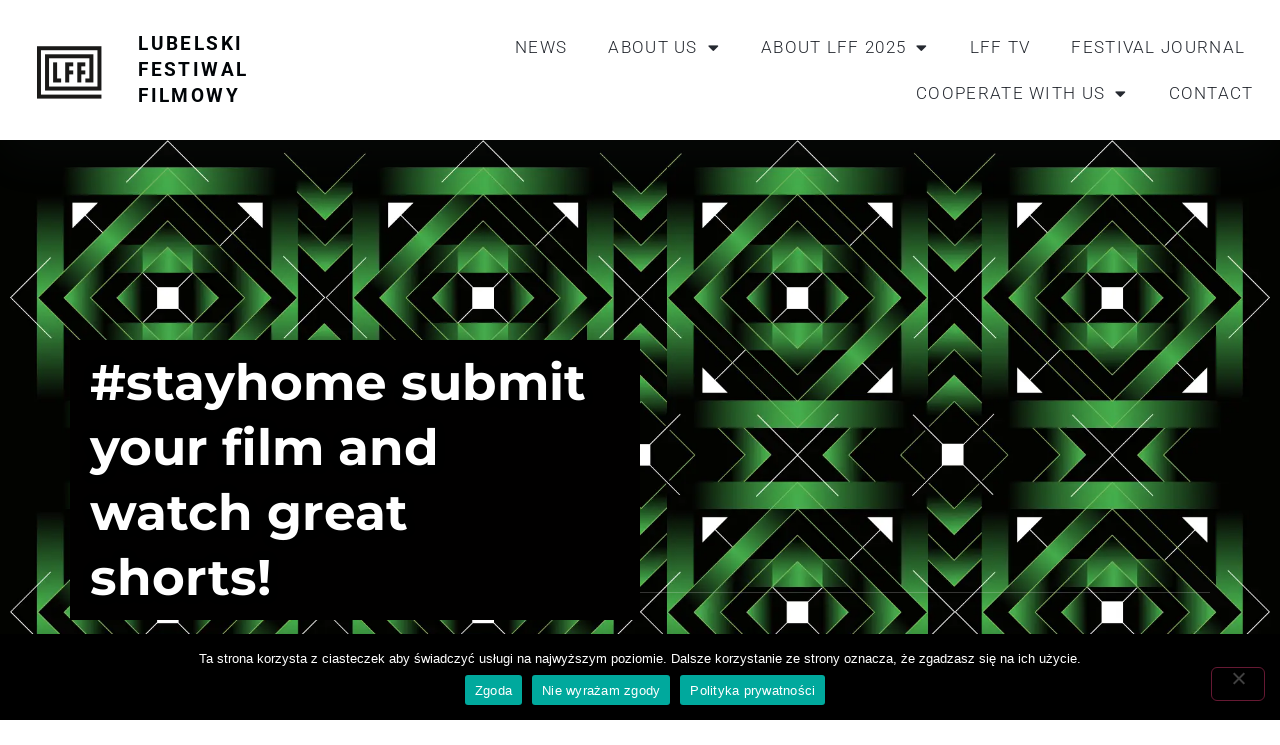

--- FILE ---
content_type: text/html; charset=UTF-8
request_url: https://lff.lublin.pl/2020/04/01/stayhome-submit-your-film-and-watch-great-shorts/
body_size: 22921
content:
<!doctype html>
<html lang="en-GB">
<head>
	<meta charset="UTF-8">
	<meta name="viewport" content="width=device-width, initial-scale=1">
	<link rel="profile" href="https://gmpg.org/xfn/11">
	<meta name='robots' content='index, follow, max-image-preview:large, max-snippet:-1, max-video-preview:-1' />

	<!-- This site is optimized with the Yoast SEO plugin v26.5 - https://yoast.com/wordpress/plugins/seo/ -->
	<title>Lubelski Festiwal Filmowy &#8226; #stayhome submit your film and watch great shorts!</title>
	<link rel="canonical" href="https://lff.lublin.pl/2020/04/01/stayhome-submit-your-film-and-watch-great-shorts/" />
	<meta property="og:locale" content="en_GB" />
	<meta property="og:type" content="article" />
	<meta property="og:title" content="Lubelski Festiwal Filmowy &#8226; #stayhome submit your film and watch great shorts!" />
	<meta property="og:description" content="Dear! The call for entries to the LFF 2020 is unchanged. The free stage ended on March 22 and the paid one will last until May 17. Unfortunately, we can not meet with you at the cinema now during the LFF All Year Round series, but we share with you films that were in our [&hellip;]" />
	<meta property="og:url" content="https://lff.lublin.pl/2020/04/01/stayhome-submit-your-film-and-watch-great-shorts/" />
	<meta property="og:site_name" content="Lubelski Festiwal Filmowy" />
	<meta property="article:publisher" content="https://pl-pl.facebook.com/lublinfilmfestival/" />
	<meta property="article:published_time" content="2020-04-01T11:12:21+00:00" />
	<meta property="article:modified_time" content="2020-11-10T08:52:53+00:00" />
	<meta property="og:image" content="https://lff.lublin.pl/wp-content/uploads/2020/04/5-1.jpg" />
	<meta property="og:image:width" content="2041" />
	<meta property="og:image:height" content="675" />
	<meta property="og:image:type" content="image/jpeg" />
	<meta name="author" content="archiwum" />
	<meta name="twitter:card" content="summary_large_image" />
	<meta name="twitter:label1" content="Written by" />
	<meta name="twitter:data1" content="archiwum" />
	<script type="application/ld+json" class="yoast-schema-graph">{"@context":"https://schema.org","@graph":[{"@type":"Article","@id":"https://lff.lublin.pl/2020/04/01/stayhome-submit-your-film-and-watch-great-shorts/#article","isPartOf":{"@id":"https://lff.lublin.pl/2020/04/01/stayhome-submit-your-film-and-watch-great-shorts/"},"author":{"name":"archiwum","@id":"https://lff.lublin.pl/home/#/schema/person/eb5410c819bc53ad8a0a5474b61608ee"},"headline":"#stayhome submit your film and watch great shorts!","datePublished":"2020-04-01T11:12:21+00:00","dateModified":"2020-11-10T08:52:53+00:00","mainEntityOfPage":{"@id":"https://lff.lublin.pl/2020/04/01/stayhome-submit-your-film-and-watch-great-shorts/"},"wordCount":80,"publisher":{"@id":"https://lff.lublin.pl/home/#organization"},"image":{"@id":"https://lff.lublin.pl/2020/04/01/stayhome-submit-your-film-and-watch-great-shorts/#primaryimage"},"thumbnailUrl":"https://lff.lublin.pl/wp-content/uploads/2020/04/5-1.jpg","articleSection":["Archive","News"],"inLanguage":"en-GB"},{"@type":"WebPage","@id":"https://lff.lublin.pl/2020/04/01/stayhome-submit-your-film-and-watch-great-shorts/","url":"https://lff.lublin.pl/2020/04/01/stayhome-submit-your-film-and-watch-great-shorts/","name":"Lubelski Festiwal Filmowy &#8226; #stayhome submit your film and watch great shorts!","isPartOf":{"@id":"https://lff.lublin.pl/home/#website"},"primaryImageOfPage":{"@id":"https://lff.lublin.pl/2020/04/01/stayhome-submit-your-film-and-watch-great-shorts/#primaryimage"},"image":{"@id":"https://lff.lublin.pl/2020/04/01/stayhome-submit-your-film-and-watch-great-shorts/#primaryimage"},"thumbnailUrl":"https://lff.lublin.pl/wp-content/uploads/2020/04/5-1.jpg","datePublished":"2020-04-01T11:12:21+00:00","dateModified":"2020-11-10T08:52:53+00:00","breadcrumb":{"@id":"https://lff.lublin.pl/2020/04/01/stayhome-submit-your-film-and-watch-great-shorts/#breadcrumb"},"inLanguage":"en-GB","potentialAction":[{"@type":"ReadAction","target":["https://lff.lublin.pl/2020/04/01/stayhome-submit-your-film-and-watch-great-shorts/"]}]},{"@type":"ImageObject","inLanguage":"en-GB","@id":"https://lff.lublin.pl/2020/04/01/stayhome-submit-your-film-and-watch-great-shorts/#primaryimage","url":"https://lff.lublin.pl/wp-content/uploads/2020/04/5-1.jpg","contentUrl":"https://lff.lublin.pl/wp-content/uploads/2020/04/5-1.jpg","width":2041,"height":675},{"@type":"BreadcrumbList","@id":"https://lff.lublin.pl/2020/04/01/stayhome-submit-your-film-and-watch-great-shorts/#breadcrumb","itemListElement":[{"@type":"ListItem","position":1,"name":"Strona główna","item":"https://lff.lublin.pl/home/"},{"@type":"ListItem","position":2,"name":"#stayhome submit your film and watch great shorts!"}]},{"@type":"WebSite","@id":"https://lff.lublin.pl/home/#website","url":"https://lff.lublin.pl/home/","name":"Lubelski Festiwal Filmowy","description":"Lublin Film Festival","publisher":{"@id":"https://lff.lublin.pl/home/#organization"},"potentialAction":[{"@type":"SearchAction","target":{"@type":"EntryPoint","urlTemplate":"https://lff.lublin.pl/home/?s={search_term_string}"},"query-input":{"@type":"PropertyValueSpecification","valueRequired":true,"valueName":"search_term_string"}}],"inLanguage":"en-GB"},{"@type":"Organization","@id":"https://lff.lublin.pl/home/#organization","name":"Lubelski Festiwal Filmowy","url":"https://lff.lublin.pl/home/","logo":{"@type":"ImageObject","inLanguage":"en-GB","@id":"https://lff.lublin.pl/home/#/schema/logo/image/","url":"https://lff.lublin.pl/wp-content/uploads/2020/10/LFF-logo-transparent.png","contentUrl":"https://lff.lublin.pl/wp-content/uploads/2020/10/LFF-logo-transparent.png","width":1000,"height":1000,"caption":"Lubelski Festiwal Filmowy"},"image":{"@id":"https://lff.lublin.pl/home/#/schema/logo/image/"},"sameAs":["https://pl-pl.facebook.com/lublinfilmfestival/","https://instagram.com/lublinfilmfestival/","https://www.youtube.com/channel/UC8nySqDP0-xRl1Og34wAjoA"]},{"@type":"Person","@id":"https://lff.lublin.pl/home/#/schema/person/eb5410c819bc53ad8a0a5474b61608ee","name":"archiwum","image":{"@type":"ImageObject","inLanguage":"en-GB","@id":"https://lff.lublin.pl/home/#/schema/person/image/","url":"https://secure.gravatar.com/avatar/?s=96&d=mm&r=g","contentUrl":"https://secure.gravatar.com/avatar/?s=96&d=mm&r=g","caption":"archiwum"},"url":"https://lff.lublin.pl/en/author/archiwum/"}]}</script>
	<!-- / Yoast SEO plugin. -->


<link rel="alternate" type="application/rss+xml" title="Lubelski Festiwal Filmowy &raquo; Feed" href="https://lff.lublin.pl/en/feed/" />
<link rel="alternate" type="application/rss+xml" title="Lubelski Festiwal Filmowy &raquo; Comments Feed" href="https://lff.lublin.pl/en/comments/feed/" />
<link rel="alternate" title="oEmbed (JSON)" type="application/json+oembed" href="https://lff.lublin.pl/wp-json/oembed/1.0/embed?url=https%3A%2F%2Flff.lublin.pl%2F2020%2F04%2F01%2Fstayhome-submit-your-film-and-watch-great-shorts%2F&#038;lang=en" />
<link rel="alternate" title="oEmbed (XML)" type="text/xml+oembed" href="https://lff.lublin.pl/wp-json/oembed/1.0/embed?url=https%3A%2F%2Flff.lublin.pl%2F2020%2F04%2F01%2Fstayhome-submit-your-film-and-watch-great-shorts%2F&#038;format=xml&#038;lang=en" />
<style id='wp-img-auto-sizes-contain-inline-css'>
img:is([sizes=auto i],[sizes^="auto," i]){contain-intrinsic-size:3000px 1500px}
/*# sourceURL=wp-img-auto-sizes-contain-inline-css */
</style>
<link rel='stylesheet' id='mec-select2-style-css' href='https://lff.lublin.pl/wp-content/plugins/modern-events-calendar-lite/assets/packages/select2/select2.min.css?ver=6.1.0' media='all' />
<link rel='stylesheet' id='mec-font-icons-css' href='https://lff.lublin.pl/wp-content/plugins/modern-events-calendar-lite/assets/css/iconfonts.css?ver=6.9' media='all' />
<link rel='stylesheet' id='mec-frontend-style-css' href='https://lff.lublin.pl/wp-content/plugins/modern-events-calendar-lite/assets/css/frontend.min.css?ver=6.1.0' media='all' />
<link rel='stylesheet' id='mec-tooltip-style-css' href='https://lff.lublin.pl/wp-content/plugins/modern-events-calendar-lite/assets/packages/tooltip/tooltip.css?ver=6.9' media='all' />
<link rel='stylesheet' id='mec-tooltip-shadow-style-css' href='https://lff.lublin.pl/wp-content/plugins/modern-events-calendar-lite/assets/packages/tooltip/tooltipster-sideTip-shadow.min.css?ver=6.9' media='all' />
<link rel='stylesheet' id='featherlight-css' href='https://lff.lublin.pl/wp-content/plugins/modern-events-calendar-lite/assets/packages/featherlight/featherlight.css?ver=6.9' media='all' />
<link rel='stylesheet' id='mec-lity-style-css' href='https://lff.lublin.pl/wp-content/plugins/modern-events-calendar-lite/assets/packages/lity/lity.min.css?ver=6.9' media='all' />
<link rel='stylesheet' id='mec-general-calendar-style-css' href='https://lff.lublin.pl/wp-content/plugins/modern-events-calendar-lite/assets/css/mec-general-calendar.css?ver=6.9' media='all' />
<link rel='stylesheet' id='anwp-pg-styles-css' href='https://lff.lublin.pl/wp-content/plugins/anwp-post-grid-for-elementor/public/css/styles.min.css?ver=1.3.3' media='all' />
<style id='wp-emoji-styles-inline-css'>

	img.wp-smiley, img.emoji {
		display: inline !important;
		border: none !important;
		box-shadow: none !important;
		height: 1em !important;
		width: 1em !important;
		margin: 0 0.07em !important;
		vertical-align: -0.1em !important;
		background: none !important;
		padding: 0 !important;
	}
/*# sourceURL=wp-emoji-styles-inline-css */
</style>
<link rel='stylesheet' id='wp-block-library-css' href='https://lff.lublin.pl/wp-includes/css/dist/block-library/style.min.css?ver=6.9' media='all' />
<style id='global-styles-inline-css'>
:root{--wp--preset--aspect-ratio--square: 1;--wp--preset--aspect-ratio--4-3: 4/3;--wp--preset--aspect-ratio--3-4: 3/4;--wp--preset--aspect-ratio--3-2: 3/2;--wp--preset--aspect-ratio--2-3: 2/3;--wp--preset--aspect-ratio--16-9: 16/9;--wp--preset--aspect-ratio--9-16: 9/16;--wp--preset--color--black: #000000;--wp--preset--color--cyan-bluish-gray: #abb8c3;--wp--preset--color--white: #ffffff;--wp--preset--color--pale-pink: #f78da7;--wp--preset--color--vivid-red: #cf2e2e;--wp--preset--color--luminous-vivid-orange: #ff6900;--wp--preset--color--luminous-vivid-amber: #fcb900;--wp--preset--color--light-green-cyan: #7bdcb5;--wp--preset--color--vivid-green-cyan: #00d084;--wp--preset--color--pale-cyan-blue: #8ed1fc;--wp--preset--color--vivid-cyan-blue: #0693e3;--wp--preset--color--vivid-purple: #9b51e0;--wp--preset--gradient--vivid-cyan-blue-to-vivid-purple: linear-gradient(135deg,rgb(6,147,227) 0%,rgb(155,81,224) 100%);--wp--preset--gradient--light-green-cyan-to-vivid-green-cyan: linear-gradient(135deg,rgb(122,220,180) 0%,rgb(0,208,130) 100%);--wp--preset--gradient--luminous-vivid-amber-to-luminous-vivid-orange: linear-gradient(135deg,rgb(252,185,0) 0%,rgb(255,105,0) 100%);--wp--preset--gradient--luminous-vivid-orange-to-vivid-red: linear-gradient(135deg,rgb(255,105,0) 0%,rgb(207,46,46) 100%);--wp--preset--gradient--very-light-gray-to-cyan-bluish-gray: linear-gradient(135deg,rgb(238,238,238) 0%,rgb(169,184,195) 100%);--wp--preset--gradient--cool-to-warm-spectrum: linear-gradient(135deg,rgb(74,234,220) 0%,rgb(151,120,209) 20%,rgb(207,42,186) 40%,rgb(238,44,130) 60%,rgb(251,105,98) 80%,rgb(254,248,76) 100%);--wp--preset--gradient--blush-light-purple: linear-gradient(135deg,rgb(255,206,236) 0%,rgb(152,150,240) 100%);--wp--preset--gradient--blush-bordeaux: linear-gradient(135deg,rgb(254,205,165) 0%,rgb(254,45,45) 50%,rgb(107,0,62) 100%);--wp--preset--gradient--luminous-dusk: linear-gradient(135deg,rgb(255,203,112) 0%,rgb(199,81,192) 50%,rgb(65,88,208) 100%);--wp--preset--gradient--pale-ocean: linear-gradient(135deg,rgb(255,245,203) 0%,rgb(182,227,212) 50%,rgb(51,167,181) 100%);--wp--preset--gradient--electric-grass: linear-gradient(135deg,rgb(202,248,128) 0%,rgb(113,206,126) 100%);--wp--preset--gradient--midnight: linear-gradient(135deg,rgb(2,3,129) 0%,rgb(40,116,252) 100%);--wp--preset--font-size--small: 13px;--wp--preset--font-size--medium: 20px;--wp--preset--font-size--large: 36px;--wp--preset--font-size--x-large: 42px;--wp--preset--spacing--20: 0.44rem;--wp--preset--spacing--30: 0.67rem;--wp--preset--spacing--40: 1rem;--wp--preset--spacing--50: 1.5rem;--wp--preset--spacing--60: 2.25rem;--wp--preset--spacing--70: 3.38rem;--wp--preset--spacing--80: 5.06rem;--wp--preset--shadow--natural: 6px 6px 9px rgba(0, 0, 0, 0.2);--wp--preset--shadow--deep: 12px 12px 50px rgba(0, 0, 0, 0.4);--wp--preset--shadow--sharp: 6px 6px 0px rgba(0, 0, 0, 0.2);--wp--preset--shadow--outlined: 6px 6px 0px -3px rgb(255, 255, 255), 6px 6px rgb(0, 0, 0);--wp--preset--shadow--crisp: 6px 6px 0px rgb(0, 0, 0);}:root { --wp--style--global--content-size: 800px;--wp--style--global--wide-size: 1200px; }:where(body) { margin: 0; }.wp-site-blocks > .alignleft { float: left; margin-right: 2em; }.wp-site-blocks > .alignright { float: right; margin-left: 2em; }.wp-site-blocks > .aligncenter { justify-content: center; margin-left: auto; margin-right: auto; }:where(.wp-site-blocks) > * { margin-block-start: 24px; margin-block-end: 0; }:where(.wp-site-blocks) > :first-child { margin-block-start: 0; }:where(.wp-site-blocks) > :last-child { margin-block-end: 0; }:root { --wp--style--block-gap: 24px; }:root :where(.is-layout-flow) > :first-child{margin-block-start: 0;}:root :where(.is-layout-flow) > :last-child{margin-block-end: 0;}:root :where(.is-layout-flow) > *{margin-block-start: 24px;margin-block-end: 0;}:root :where(.is-layout-constrained) > :first-child{margin-block-start: 0;}:root :where(.is-layout-constrained) > :last-child{margin-block-end: 0;}:root :where(.is-layout-constrained) > *{margin-block-start: 24px;margin-block-end: 0;}:root :where(.is-layout-flex){gap: 24px;}:root :where(.is-layout-grid){gap: 24px;}.is-layout-flow > .alignleft{float: left;margin-inline-start: 0;margin-inline-end: 2em;}.is-layout-flow > .alignright{float: right;margin-inline-start: 2em;margin-inline-end: 0;}.is-layout-flow > .aligncenter{margin-left: auto !important;margin-right: auto !important;}.is-layout-constrained > .alignleft{float: left;margin-inline-start: 0;margin-inline-end: 2em;}.is-layout-constrained > .alignright{float: right;margin-inline-start: 2em;margin-inline-end: 0;}.is-layout-constrained > .aligncenter{margin-left: auto !important;margin-right: auto !important;}.is-layout-constrained > :where(:not(.alignleft):not(.alignright):not(.alignfull)){max-width: var(--wp--style--global--content-size);margin-left: auto !important;margin-right: auto !important;}.is-layout-constrained > .alignwide{max-width: var(--wp--style--global--wide-size);}body .is-layout-flex{display: flex;}.is-layout-flex{flex-wrap: wrap;align-items: center;}.is-layout-flex > :is(*, div){margin: 0;}body .is-layout-grid{display: grid;}.is-layout-grid > :is(*, div){margin: 0;}body{padding-top: 0px;padding-right: 0px;padding-bottom: 0px;padding-left: 0px;}a:where(:not(.wp-element-button)){text-decoration: underline;}:root :where(.wp-element-button, .wp-block-button__link){background-color: #32373c;border-width: 0;color: #fff;font-family: inherit;font-size: inherit;font-style: inherit;font-weight: inherit;letter-spacing: inherit;line-height: inherit;padding-top: calc(0.667em + 2px);padding-right: calc(1.333em + 2px);padding-bottom: calc(0.667em + 2px);padding-left: calc(1.333em + 2px);text-decoration: none;text-transform: inherit;}.has-black-color{color: var(--wp--preset--color--black) !important;}.has-cyan-bluish-gray-color{color: var(--wp--preset--color--cyan-bluish-gray) !important;}.has-white-color{color: var(--wp--preset--color--white) !important;}.has-pale-pink-color{color: var(--wp--preset--color--pale-pink) !important;}.has-vivid-red-color{color: var(--wp--preset--color--vivid-red) !important;}.has-luminous-vivid-orange-color{color: var(--wp--preset--color--luminous-vivid-orange) !important;}.has-luminous-vivid-amber-color{color: var(--wp--preset--color--luminous-vivid-amber) !important;}.has-light-green-cyan-color{color: var(--wp--preset--color--light-green-cyan) !important;}.has-vivid-green-cyan-color{color: var(--wp--preset--color--vivid-green-cyan) !important;}.has-pale-cyan-blue-color{color: var(--wp--preset--color--pale-cyan-blue) !important;}.has-vivid-cyan-blue-color{color: var(--wp--preset--color--vivid-cyan-blue) !important;}.has-vivid-purple-color{color: var(--wp--preset--color--vivid-purple) !important;}.has-black-background-color{background-color: var(--wp--preset--color--black) !important;}.has-cyan-bluish-gray-background-color{background-color: var(--wp--preset--color--cyan-bluish-gray) !important;}.has-white-background-color{background-color: var(--wp--preset--color--white) !important;}.has-pale-pink-background-color{background-color: var(--wp--preset--color--pale-pink) !important;}.has-vivid-red-background-color{background-color: var(--wp--preset--color--vivid-red) !important;}.has-luminous-vivid-orange-background-color{background-color: var(--wp--preset--color--luminous-vivid-orange) !important;}.has-luminous-vivid-amber-background-color{background-color: var(--wp--preset--color--luminous-vivid-amber) !important;}.has-light-green-cyan-background-color{background-color: var(--wp--preset--color--light-green-cyan) !important;}.has-vivid-green-cyan-background-color{background-color: var(--wp--preset--color--vivid-green-cyan) !important;}.has-pale-cyan-blue-background-color{background-color: var(--wp--preset--color--pale-cyan-blue) !important;}.has-vivid-cyan-blue-background-color{background-color: var(--wp--preset--color--vivid-cyan-blue) !important;}.has-vivid-purple-background-color{background-color: var(--wp--preset--color--vivid-purple) !important;}.has-black-border-color{border-color: var(--wp--preset--color--black) !important;}.has-cyan-bluish-gray-border-color{border-color: var(--wp--preset--color--cyan-bluish-gray) !important;}.has-white-border-color{border-color: var(--wp--preset--color--white) !important;}.has-pale-pink-border-color{border-color: var(--wp--preset--color--pale-pink) !important;}.has-vivid-red-border-color{border-color: var(--wp--preset--color--vivid-red) !important;}.has-luminous-vivid-orange-border-color{border-color: var(--wp--preset--color--luminous-vivid-orange) !important;}.has-luminous-vivid-amber-border-color{border-color: var(--wp--preset--color--luminous-vivid-amber) !important;}.has-light-green-cyan-border-color{border-color: var(--wp--preset--color--light-green-cyan) !important;}.has-vivid-green-cyan-border-color{border-color: var(--wp--preset--color--vivid-green-cyan) !important;}.has-pale-cyan-blue-border-color{border-color: var(--wp--preset--color--pale-cyan-blue) !important;}.has-vivid-cyan-blue-border-color{border-color: var(--wp--preset--color--vivid-cyan-blue) !important;}.has-vivid-purple-border-color{border-color: var(--wp--preset--color--vivid-purple) !important;}.has-vivid-cyan-blue-to-vivid-purple-gradient-background{background: var(--wp--preset--gradient--vivid-cyan-blue-to-vivid-purple) !important;}.has-light-green-cyan-to-vivid-green-cyan-gradient-background{background: var(--wp--preset--gradient--light-green-cyan-to-vivid-green-cyan) !important;}.has-luminous-vivid-amber-to-luminous-vivid-orange-gradient-background{background: var(--wp--preset--gradient--luminous-vivid-amber-to-luminous-vivid-orange) !important;}.has-luminous-vivid-orange-to-vivid-red-gradient-background{background: var(--wp--preset--gradient--luminous-vivid-orange-to-vivid-red) !important;}.has-very-light-gray-to-cyan-bluish-gray-gradient-background{background: var(--wp--preset--gradient--very-light-gray-to-cyan-bluish-gray) !important;}.has-cool-to-warm-spectrum-gradient-background{background: var(--wp--preset--gradient--cool-to-warm-spectrum) !important;}.has-blush-light-purple-gradient-background{background: var(--wp--preset--gradient--blush-light-purple) !important;}.has-blush-bordeaux-gradient-background{background: var(--wp--preset--gradient--blush-bordeaux) !important;}.has-luminous-dusk-gradient-background{background: var(--wp--preset--gradient--luminous-dusk) !important;}.has-pale-ocean-gradient-background{background: var(--wp--preset--gradient--pale-ocean) !important;}.has-electric-grass-gradient-background{background: var(--wp--preset--gradient--electric-grass) !important;}.has-midnight-gradient-background{background: var(--wp--preset--gradient--midnight) !important;}.has-small-font-size{font-size: var(--wp--preset--font-size--small) !important;}.has-medium-font-size{font-size: var(--wp--preset--font-size--medium) !important;}.has-large-font-size{font-size: var(--wp--preset--font-size--large) !important;}.has-x-large-font-size{font-size: var(--wp--preset--font-size--x-large) !important;}
/*# sourceURL=global-styles-inline-css */
</style>

<link rel='stylesheet' id='cookie-notice-front-css' href='https://lff.lublin.pl/wp-content/plugins/cookie-notice/css/front.min.css?ver=2.5.10' media='all' />
<link rel='stylesheet' id='hello-elementor-css' href='https://lff.lublin.pl/wp-content/themes/hello-elementor/assets/css/reset.css?ver=3.4.5' media='all' />
<link rel='stylesheet' id='hello-elementor-theme-style-css' href='https://lff.lublin.pl/wp-content/themes/hello-elementor/assets/css/theme.css?ver=3.4.5' media='all' />
<link rel='stylesheet' id='hello-elementor-header-footer-css' href='https://lff.lublin.pl/wp-content/themes/hello-elementor/assets/css/header-footer.css?ver=3.4.5' media='all' />
<link rel='stylesheet' id='elementor-frontend-css' href='https://lff.lublin.pl/wp-content/plugins/elementor/assets/css/frontend.min.css?ver=3.33.2' media='all' />
<style id='elementor-frontend-inline-css'>
.elementor-366 .elementor-element.elementor-element-4cfdd2:not(.elementor-motion-effects-element-type-background) > .elementor-widget-wrap, .elementor-366 .elementor-element.elementor-element-4cfdd2 > .elementor-widget-wrap > .elementor-motion-effects-container > .elementor-motion-effects-layer{background-image:url("https://lff.lublin.pl/wp-content/uploads/2020/04/5-1.jpg");}
/*# sourceURL=elementor-frontend-inline-css */
</style>
<link rel='stylesheet' id='widget-image-css' href='https://lff.lublin.pl/wp-content/plugins/elementor/assets/css/widget-image.min.css?ver=3.33.2' media='all' />
<link rel='stylesheet' id='widget-heading-css' href='https://lff.lublin.pl/wp-content/plugins/elementor/assets/css/widget-heading.min.css?ver=3.33.2' media='all' />
<link rel='stylesheet' id='widget-nav-menu-css' href='https://lff.lublin.pl/wp-content/plugins/elementor-pro/assets/css/widget-nav-menu.min.css?ver=3.33.2' media='all' />
<link rel='stylesheet' id='widget-divider-css' href='https://lff.lublin.pl/wp-content/plugins/elementor/assets/css/widget-divider.min.css?ver=3.33.2' media='all' />
<link rel='stylesheet' id='swiper-css' href='https://lff.lublin.pl/wp-content/plugins/elementor/assets/lib/swiper/v8/css/swiper.min.css?ver=8.4.5' media='all' />
<link rel='stylesheet' id='e-swiper-css' href='https://lff.lublin.pl/wp-content/plugins/elementor/assets/css/conditionals/e-swiper.min.css?ver=3.33.2' media='all' />
<link rel='stylesheet' id='widget-image-carousel-css' href='https://lff.lublin.pl/wp-content/plugins/elementor/assets/css/widget-image-carousel.min.css?ver=3.33.2' media='all' />
<link rel='stylesheet' id='e-animation-fadeInUp-css' href='https://lff.lublin.pl/wp-content/plugins/elementor/assets/lib/animations/styles/fadeInUp.min.css?ver=3.33.2' media='all' />
<link rel='stylesheet' id='widget-social-icons-css' href='https://lff.lublin.pl/wp-content/plugins/elementor/assets/css/widget-social-icons.min.css?ver=3.33.2' media='all' />
<link rel='stylesheet' id='e-apple-webkit-css' href='https://lff.lublin.pl/wp-content/plugins/elementor/assets/css/conditionals/apple-webkit.min.css?ver=3.33.2' media='all' />
<link rel='stylesheet' id='e-animation-fadeIn-css' href='https://lff.lublin.pl/wp-content/plugins/elementor/assets/lib/animations/styles/fadeIn.min.css?ver=3.33.2' media='all' />
<link rel='stylesheet' id='widget-icon-list-css' href='https://lff.lublin.pl/wp-content/plugins/elementor/assets/css/widget-icon-list.min.css?ver=3.33.2' media='all' />
<link rel='stylesheet' id='widget-spacer-css' href='https://lff.lublin.pl/wp-content/plugins/elementor/assets/css/widget-spacer.min.css?ver=3.33.2' media='all' />
<link rel='stylesheet' id='widget-share-buttons-css' href='https://lff.lublin.pl/wp-content/plugins/elementor-pro/assets/css/widget-share-buttons.min.css?ver=3.33.2' media='all' />
<link rel='stylesheet' id='elementor-icons-shared-0-css' href='https://lff.lublin.pl/wp-content/plugins/elementor/assets/lib/font-awesome/css/fontawesome.min.css?ver=5.15.3' media='all' />
<link rel='stylesheet' id='elementor-icons-fa-solid-css' href='https://lff.lublin.pl/wp-content/plugins/elementor/assets/lib/font-awesome/css/solid.min.css?ver=5.15.3' media='all' />
<link rel='stylesheet' id='elementor-icons-fa-brands-css' href='https://lff.lublin.pl/wp-content/plugins/elementor/assets/lib/font-awesome/css/brands.min.css?ver=5.15.3' media='all' />
<link rel='stylesheet' id='widget-social-css' href='https://lff.lublin.pl/wp-content/plugins/elementor-pro/assets/css/widget-social.min.css?ver=3.33.2' media='all' />
<link rel='stylesheet' id='widget-post-navigation-css' href='https://lff.lublin.pl/wp-content/plugins/elementor-pro/assets/css/widget-post-navigation.min.css?ver=3.33.2' media='all' />
<link rel='stylesheet' id='elementor-icons-css' href='https://lff.lublin.pl/wp-content/plugins/elementor/assets/lib/eicons/css/elementor-icons.min.css?ver=5.44.0' media='all' />
<link rel='stylesheet' id='elementor-post-10-css' href='https://lff.lublin.pl/wp-content/uploads/elementor/css/post-10.css?ver=1764785284' media='all' />
<link rel='stylesheet' id='font-awesome-5-all-css' href='https://lff.lublin.pl/wp-content/plugins/elementor/assets/lib/font-awesome/css/all.min.css?ver=3.33.2' media='all' />
<link rel='stylesheet' id='font-awesome-4-shim-css' href='https://lff.lublin.pl/wp-content/plugins/elementor/assets/lib/font-awesome/css/v4-shims.min.css?ver=3.33.2' media='all' />
<link rel='stylesheet' id='she-header-style-css' href='https://lff.lublin.pl/wp-content/plugins/sticky-header-effects-for-elementor/assets/css/she-header-style.css?ver=2.1.5' media='all' />
<link rel='stylesheet' id='elementor-post-5914-css' href='https://lff.lublin.pl/wp-content/uploads/elementor/css/post-5914.css?ver=1764785516' media='all' />
<link rel='stylesheet' id='elementor-post-361-css' href='https://lff.lublin.pl/wp-content/uploads/elementor/css/post-361.css?ver=1764787157' media='all' />
<link rel='stylesheet' id='elementor-post-366-css' href='https://lff.lublin.pl/wp-content/uploads/elementor/css/post-366.css?ver=1764787157' media='all' />
<link rel='stylesheet' id='__EPYT__style-css' href='https://lff.lublin.pl/wp-content/plugins/youtube-embed-plus/styles/ytprefs.min.css?ver=14.2.3.2' media='all' />
<style id='__EPYT__style-inline-css'>

                .epyt-gallery-thumb {
                        width: 33.333%;
                }
                
/*# sourceURL=__EPYT__style-inline-css */
</style>
<link rel='stylesheet' id='bdt-uikit-css' href='https://lff.lublin.pl/wp-content/plugins/bdthemes-element-pack-lite/assets/css/bdt-uikit.css?ver=3.21.7' media='all' />
<link rel='stylesheet' id='ep-helper-css' href='https://lff.lublin.pl/wp-content/plugins/bdthemes-element-pack-lite/assets/css/ep-helper.css?ver=8.3.9' media='all' />
<link rel='stylesheet' id='elementor-gf-local-roboto-css' href='https://lff.lublin.pl/wp-content/uploads/elementor/google-fonts/css/roboto.css?ver=1748353229' media='all' />
<link rel='stylesheet' id='elementor-gf-local-robotoslab-css' href='https://lff.lublin.pl/wp-content/uploads/elementor/google-fonts/css/robotoslab.css?ver=1748353236' media='all' />
<link rel='stylesheet' id='elementor-gf-local-montserrat-css' href='https://lff.lublin.pl/wp-content/uploads/elementor/google-fonts/css/montserrat.css?ver=1748353247' media='all' />
<link rel='stylesheet' id='elementor-gf-local-opensans-css' href='https://lff.lublin.pl/wp-content/uploads/elementor/google-fonts/css/opensans.css?ver=1748353261' media='all' />
<script src="https://lff.lublin.pl/wp-includes/js/jquery/jquery.min.js?ver=3.7.1" id="jquery-core-js"></script>
<script src="https://lff.lublin.pl/wp-includes/js/jquery/jquery-migrate.min.js?ver=3.4.1" id="jquery-migrate-js"></script>
<script src="https://lff.lublin.pl/wp-content/plugins/modern-events-calendar-lite/assets/js/mec-general-calendar.js?ver=6.1.0" id="mec-general-calendar-script-js"></script>
<script id="mec-frontend-script-js-extra">
var mecdata = {"day":"day","days":"days","hour":"hour","hours":"hours","minute":"minute","minutes":"minutes","second":"second","seconds":"seconds","elementor_edit_mode":"no","recapcha_key":"","ajax_url":"https://lff.lublin.pl/wp-admin/admin-ajax.php","fes_nonce":"d458a4d4e1","current_year":"2026","current_month":"01","datepicker_format":"dd-mm-yy&d-m-Y"};
//# sourceURL=mec-frontend-script-js-extra
</script>
<script src="https://lff.lublin.pl/wp-content/plugins/modern-events-calendar-lite/assets/js/frontend.js?ver=6.1.0" id="mec-frontend-script-js"></script>
<script src="https://lff.lublin.pl/wp-content/plugins/modern-events-calendar-lite/assets/js/events.js?ver=6.1.0" id="mec-events-script-js"></script>
<script id="cookie-notice-front-js-before">
var cnArgs = {"ajaxUrl":"https:\/\/lff.lublin.pl\/wp-admin\/admin-ajax.php","nonce":"aa0805ca3d","hideEffect":"fade","position":"bottom","onScroll":false,"onScrollOffset":100,"onClick":false,"cookieName":"cookie_notice_accepted","cookieTime":2592000,"cookieTimeRejected":2592000,"globalCookie":false,"redirection":false,"cache":false,"revokeCookies":false,"revokeCookiesOpt":"automatic"};

//# sourceURL=cookie-notice-front-js-before
</script>
<script src="https://lff.lublin.pl/wp-content/plugins/cookie-notice/js/front.min.js?ver=2.5.10" id="cookie-notice-front-js"></script>
<script src="https://lff.lublin.pl/wp-content/plugins/elementor/assets/lib/font-awesome/js/v4-shims.min.js?ver=3.33.2" id="font-awesome-4-shim-js"></script>
<script src="https://lff.lublin.pl/wp-content/plugins/sticky-header-effects-for-elementor/assets/js/she-header.js?ver=2.1.5" id="she-header-js"></script>
<script id="__ytprefs__-js-extra">
var _EPYT_ = {"ajaxurl":"https://lff.lublin.pl/wp-admin/admin-ajax.php","security":"ce2e72faa2","gallery_scrolloffset":"20","eppathtoscripts":"https://lff.lublin.pl/wp-content/plugins/youtube-embed-plus/scripts/","eppath":"https://lff.lublin.pl/wp-content/plugins/youtube-embed-plus/","epresponsiveselector":"[\"iframe.__youtube_prefs_widget__\"]","epdovol":"1","version":"14.2.3.2","evselector":"iframe.__youtube_prefs__[src], iframe[src*=\"youtube.com/embed/\"], iframe[src*=\"youtube-nocookie.com/embed/\"]","ajax_compat":"","maxres_facade":"eager","ytapi_load":"light","pause_others":"","stopMobileBuffer":"1","facade_mode":"","not_live_on_channel":""};
//# sourceURL=__ytprefs__-js-extra
</script>
<script src="https://lff.lublin.pl/wp-content/plugins/youtube-embed-plus/scripts/ytprefs.min.js?ver=14.2.3.2" id="__ytprefs__-js"></script>
<link rel="https://api.w.org/" href="https://lff.lublin.pl/wp-json/" /><link rel="alternate" title="JSON" type="application/json" href="https://lff.lublin.pl/wp-json/wp/v2/posts/2108" /><link rel="EditURI" type="application/rsd+xml" title="RSD" href="https://lff.lublin.pl/xmlrpc.php?rsd" />
<meta name="generator" content="WordPress 6.9" />
<link rel='shortlink' href='https://lff.lublin.pl/?p=2108' />
<!-- Analytics by WP Statistics - https://wp-statistics.com -->
<meta name="generator" content="Elementor 3.33.2; features: additional_custom_breakpoints; settings: css_print_method-external, google_font-enabled, font_display-auto">
			<style>
				.e-con.e-parent:nth-of-type(n+4):not(.e-lazyloaded):not(.e-no-lazyload),
				.e-con.e-parent:nth-of-type(n+4):not(.e-lazyloaded):not(.e-no-lazyload) * {
					background-image: none !important;
				}
				@media screen and (max-height: 1024px) {
					.e-con.e-parent:nth-of-type(n+3):not(.e-lazyloaded):not(.e-no-lazyload),
					.e-con.e-parent:nth-of-type(n+3):not(.e-lazyloaded):not(.e-no-lazyload) * {
						background-image: none !important;
					}
				}
				@media screen and (max-height: 640px) {
					.e-con.e-parent:nth-of-type(n+2):not(.e-lazyloaded):not(.e-no-lazyload),
					.e-con.e-parent:nth-of-type(n+2):not(.e-lazyloaded):not(.e-no-lazyload) * {
						background-image: none !important;
					}
				}
			</style>
			<link rel="icon" href="https://lff.lublin.pl/wp-content/uploads/2020/11/cropped-LFF-512-1-32x32.png" sizes="32x32" />
<link rel="icon" href="https://lff.lublin.pl/wp-content/uploads/2020/11/cropped-LFF-512-1-192x192.png" sizes="192x192" />
<link rel="apple-touch-icon" href="https://lff.lublin.pl/wp-content/uploads/2020/11/cropped-LFF-512-1-180x180.png" />
<meta name="msapplication-TileImage" content="https://lff.lublin.pl/wp-content/uploads/2020/11/cropped-LFF-512-1-270x270.png" />
		<style id="wp-custom-css">
			li.lang-item {
    list-style-type: none;
}
    .mec-event-list-modern .col-md-4.col-sm-4.mec-btn-wrapper {
        width: 280px;
    }
button.wahout.aicon_link {
    padding: 0px;
}
.wah_font_resize {
	display:none!important;
}		</style>
		<style type="text/css">.mec-wrap, .mec-wrap div:not([class^="elementor-"]), .lity-container, .mec-wrap h1, .mec-wrap h2, .mec-wrap h3, .mec-wrap h4, .mec-wrap h5, .mec-wrap h6, .entry-content .mec-wrap h1, .entry-content .mec-wrap h2, .entry-content .mec-wrap h3, .entry-content .mec-wrap h4, .entry-content .mec-wrap h5, .entry-content .mec-wrap h6, .mec-wrap .mec-totalcal-box input[type="submit"], .mec-wrap .mec-totalcal-box .mec-totalcal-view span, .mec-agenda-event-title a, .lity-content .mec-events-meta-group-booking select, .lity-content .mec-book-ticket-variation h5, .lity-content .mec-events-meta-group-booking input[type="number"], .lity-content .mec-events-meta-group-booking input[type="text"], .lity-content .mec-events-meta-group-booking input[type="email"],.mec-organizer-item a, .mec-single-event .mec-events-meta-group-booking ul.mec-book-tickets-container li.mec-book-ticket-container label { font-family: "Montserrat", -apple-system, BlinkMacSystemFont, "Segoe UI", Roboto, sans-serif;}.mec-event-content p, .mec-search-bar-result .mec-event-detail{ font-family: Roboto, sans-serif;} .mec-wrap .mec-totalcal-box input, .mec-wrap .mec-totalcal-box select, .mec-checkboxes-search .mec-searchbar-category-wrap, .mec-wrap .mec-totalcal-box .mec-totalcal-view span { font-family: "Roboto", Helvetica, Arial, sans-serif; }.mec-event-grid-modern .event-grid-modern-head .mec-event-day, .mec-event-list-minimal .mec-time-details, .mec-event-list-minimal .mec-event-detail, .mec-event-list-modern .mec-event-detail, .mec-event-grid-minimal .mec-time-details, .mec-event-grid-minimal .mec-event-detail, .mec-event-grid-simple .mec-event-detail, .mec-event-cover-modern .mec-event-place, .mec-event-cover-clean .mec-event-place, .mec-calendar .mec-event-article .mec-localtime-details div, .mec-calendar .mec-event-article .mec-event-detail, .mec-calendar.mec-calendar-daily .mec-calendar-d-top h2, .mec-calendar.mec-calendar-daily .mec-calendar-d-top h3, .mec-toggle-item-col .mec-event-day, .mec-weather-summary-temp { font-family: "Roboto", sans-serif; } .mec-fes-form, .mec-fes-list, .mec-fes-form input, .mec-event-date .mec-tooltip .box, .mec-event-status .mec-tooltip .box, .ui-datepicker.ui-widget, .mec-fes-form button[type="submit"].mec-fes-sub-button, .mec-wrap .mec-timeline-events-container p, .mec-wrap .mec-timeline-events-container h4, .mec-wrap .mec-timeline-events-container div, .mec-wrap .mec-timeline-events-container a, .mec-wrap .mec-timeline-events-container span { font-family: -apple-system, BlinkMacSystemFont, "Segoe UI", Roboto, sans-serif !important; }.mec-event-grid-minimal .mec-modal-booking-button:hover, .mec-events-timeline-wrap .mec-organizer-item a, .mec-events-timeline-wrap .mec-organizer-item:after, .mec-events-timeline-wrap .mec-shortcode-organizers i, .mec-timeline-event .mec-modal-booking-button, .mec-wrap .mec-map-lightbox-wp.mec-event-list-classic .mec-event-date, .mec-timetable-t2-col .mec-modal-booking-button:hover, .mec-event-container-classic .mec-modal-booking-button:hover, .mec-calendar-events-side .mec-modal-booking-button:hover, .mec-event-grid-yearly  .mec-modal-booking-button, .mec-events-agenda .mec-modal-booking-button, .mec-event-grid-simple .mec-modal-booking-button, .mec-event-list-minimal  .mec-modal-booking-button:hover, .mec-timeline-month-divider,  .mec-wrap.colorskin-custom .mec-totalcal-box .mec-totalcal-view span:hover,.mec-wrap.colorskin-custom .mec-calendar.mec-event-calendar-classic .mec-selected-day,.mec-wrap.colorskin-custom .mec-color, .mec-wrap.colorskin-custom .mec-event-sharing-wrap .mec-event-sharing > li:hover a, .mec-wrap.colorskin-custom .mec-color-hover:hover, .mec-wrap.colorskin-custom .mec-color-before *:before ,.mec-wrap.colorskin-custom .mec-widget .mec-event-grid-classic.owl-carousel .owl-nav i,.mec-wrap.colorskin-custom .mec-event-list-classic a.magicmore:hover,.mec-wrap.colorskin-custom .mec-event-grid-simple:hover .mec-event-title,.mec-wrap.colorskin-custom .mec-single-event .mec-event-meta dd.mec-events-event-categories:before,.mec-wrap.colorskin-custom .mec-single-event-date:before,.mec-wrap.colorskin-custom .mec-single-event-time:before,.mec-wrap.colorskin-custom .mec-events-meta-group.mec-events-meta-group-venue:before,.mec-wrap.colorskin-custom .mec-calendar .mec-calendar-side .mec-previous-month i,.mec-wrap.colorskin-custom .mec-calendar .mec-calendar-side .mec-next-month:hover,.mec-wrap.colorskin-custom .mec-calendar .mec-calendar-side .mec-previous-month:hover,.mec-wrap.colorskin-custom .mec-calendar .mec-calendar-side .mec-next-month:hover,.mec-wrap.colorskin-custom .mec-calendar.mec-event-calendar-classic dt.mec-selected-day:hover,.mec-wrap.colorskin-custom .mec-infowindow-wp h5 a:hover, .colorskin-custom .mec-events-meta-group-countdown .mec-end-counts h3,.mec-calendar .mec-calendar-side .mec-next-month i,.mec-wrap .mec-totalcal-box i,.mec-calendar .mec-event-article .mec-event-title a:hover,.mec-attendees-list-details .mec-attendee-profile-link a:hover,.mec-wrap.colorskin-custom .mec-next-event-details li i, .mec-next-event-details i:before, .mec-marker-infowindow-wp .mec-marker-infowindow-count, .mec-next-event-details a,.mec-wrap.colorskin-custom .mec-events-masonry-cats a.mec-masonry-cat-selected,.lity .mec-color,.lity .mec-color-before :before,.lity .mec-color-hover:hover,.lity .mec-wrap .mec-color,.lity .mec-wrap .mec-color-before :before,.lity .mec-wrap .mec-color-hover:hover,.leaflet-popup-content .mec-color,.leaflet-popup-content .mec-color-before :before,.leaflet-popup-content .mec-color-hover:hover,.leaflet-popup-content .mec-wrap .mec-color,.leaflet-popup-content .mec-wrap .mec-color-before :before,.leaflet-popup-content .mec-wrap .mec-color-hover:hover, .mec-calendar.mec-calendar-daily .mec-calendar-d-table .mec-daily-view-day.mec-daily-view-day-active.mec-color, .mec-map-boxshow div .mec-map-view-event-detail.mec-event-detail i,.mec-map-boxshow div .mec-map-view-event-detail.mec-event-detail:hover,.mec-map-boxshow .mec-color,.mec-map-boxshow .mec-color-before :before,.mec-map-boxshow .mec-color-hover:hover,.mec-map-boxshow .mec-wrap .mec-color,.mec-map-boxshow .mec-wrap .mec-color-before :before,.mec-map-boxshow .mec-wrap .mec-color-hover:hover, .mec-choosen-time-message, .mec-booking-calendar-month-navigation .mec-next-month:hover, .mec-booking-calendar-month-navigation .mec-previous-month:hover, .mec-yearly-view-wrap .mec-agenda-event-title a:hover, .mec-yearly-view-wrap .mec-yearly-title-sec .mec-next-year i, .mec-yearly-view-wrap .mec-yearly-title-sec .mec-previous-year i, .mec-yearly-view-wrap .mec-yearly-title-sec .mec-next-year:hover, .mec-yearly-view-wrap .mec-yearly-title-sec .mec-previous-year:hover, .mec-av-spot .mec-av-spot-head .mec-av-spot-box span, .mec-wrap.colorskin-custom .mec-calendar .mec-calendar-side .mec-previous-month:hover .mec-load-month-link, .mec-wrap.colorskin-custom .mec-calendar .mec-calendar-side .mec-next-month:hover .mec-load-month-link, .mec-yearly-view-wrap .mec-yearly-title-sec .mec-previous-year:hover .mec-load-month-link, .mec-yearly-view-wrap .mec-yearly-title-sec .mec-next-year:hover .mec-load-month-link, .mec-skin-list-events-container .mec-data-fields-tooltip .mec-data-fields-tooltip-box ul .mec-event-data-field-item a, .mec-booking-shortcode .mec-event-ticket-name, .mec-booking-shortcode .mec-event-ticket-price, .mec-booking-shortcode .mec-ticket-variation-name, .mec-booking-shortcode .mec-ticket-variation-price, .mec-booking-shortcode label, .mec-booking-shortcode .nice-select, .mec-booking-shortcode input, .mec-booking-shortcode span.mec-book-price-detail-description, .mec-booking-shortcode .mec-ticket-name, .mec-booking-shortcode label.wn-checkbox-label{color: #009540}.mec-skin-carousel-container .mec-event-footer-carousel-type3 .mec-modal-booking-button:hover, .mec-wrap.colorskin-custom .mec-event-sharing .mec-event-share:hover .event-sharing-icon,.mec-wrap.colorskin-custom .mec-event-grid-clean .mec-event-date,.mec-wrap.colorskin-custom .mec-event-list-modern .mec-event-sharing > li:hover a i,.mec-wrap.colorskin-custom .mec-event-list-modern .mec-event-sharing .mec-event-share:hover .mec-event-sharing-icon,.mec-wrap.colorskin-custom .mec-event-list-modern .mec-event-sharing li:hover a i,.mec-wrap.colorskin-custom .mec-calendar:not(.mec-event-calendar-classic) .mec-selected-day,.mec-wrap.colorskin-custom .mec-calendar .mec-selected-day:hover,.mec-wrap.colorskin-custom .mec-calendar .mec-calendar-row  dt.mec-has-event:hover,.mec-wrap.colorskin-custom .mec-calendar .mec-has-event:after, .mec-wrap.colorskin-custom .mec-bg-color, .mec-wrap.colorskin-custom .mec-bg-color-hover:hover, .colorskin-custom .mec-event-sharing-wrap:hover > li, .mec-wrap.colorskin-custom .mec-totalcal-box .mec-totalcal-view span.mec-totalcalview-selected,.mec-wrap .flip-clock-wrapper ul li a div div.inn,.mec-wrap .mec-totalcal-box .mec-totalcal-view span.mec-totalcalview-selected,.event-carousel-type1-head .mec-event-date-carousel,.mec-event-countdown-style3 .mec-event-date,#wrap .mec-wrap article.mec-event-countdown-style1,.mec-event-countdown-style1 .mec-event-countdown-part3 a.mec-event-button,.mec-wrap .mec-event-countdown-style2,.mec-map-get-direction-btn-cnt input[type="submit"],.mec-booking button,span.mec-marker-wrap,.mec-wrap.colorskin-custom .mec-timeline-events-container .mec-timeline-event-date:before, .mec-has-event-for-booking.mec-active .mec-calendar-novel-selected-day, .mec-booking-tooltip.multiple-time .mec-booking-calendar-date.mec-active, .mec-booking-tooltip.multiple-time .mec-booking-calendar-date:hover, .mec-ongoing-normal-label, .mec-calendar .mec-has-event:after, .mec-event-list-modern .mec-event-sharing li:hover .telegram{background-color: #009540;}.mec-booking-tooltip.multiple-time .mec-booking-calendar-date:hover, .mec-calendar-day.mec-active .mec-booking-tooltip.multiple-time .mec-booking-calendar-date.mec-active{ background-color: #009540;}.mec-skin-carousel-container .mec-event-footer-carousel-type3 .mec-modal-booking-button:hover, .mec-timeline-month-divider, .mec-wrap.colorskin-custom .mec-single-event .mec-speakers-details ul li .mec-speaker-avatar a:hover img,.mec-wrap.colorskin-custom .mec-event-list-modern .mec-event-sharing > li:hover a i,.mec-wrap.colorskin-custom .mec-event-list-modern .mec-event-sharing .mec-event-share:hover .mec-event-sharing-icon,.mec-wrap.colorskin-custom .mec-event-list-standard .mec-month-divider span:before,.mec-wrap.colorskin-custom .mec-single-event .mec-social-single:before,.mec-wrap.colorskin-custom .mec-single-event .mec-frontbox-title:before,.mec-wrap.colorskin-custom .mec-calendar .mec-calendar-events-side .mec-table-side-day, .mec-wrap.colorskin-custom .mec-border-color, .mec-wrap.colorskin-custom .mec-border-color-hover:hover, .colorskin-custom .mec-single-event .mec-frontbox-title:before, .colorskin-custom .mec-single-event .mec-wrap-checkout h4:before, .colorskin-custom .mec-single-event .mec-events-meta-group-booking form > h4:before, .mec-wrap.colorskin-custom .mec-totalcal-box .mec-totalcal-view span.mec-totalcalview-selected,.mec-wrap .mec-totalcal-box .mec-totalcal-view span.mec-totalcalview-selected,.event-carousel-type1-head .mec-event-date-carousel:after,.mec-wrap.colorskin-custom .mec-events-masonry-cats a.mec-masonry-cat-selected, .mec-marker-infowindow-wp .mec-marker-infowindow-count, .mec-wrap.colorskin-custom .mec-events-masonry-cats a:hover, .mec-has-event-for-booking .mec-calendar-novel-selected-day, .mec-booking-tooltip.multiple-time .mec-booking-calendar-date.mec-active, .mec-booking-tooltip.multiple-time .mec-booking-calendar-date:hover, .mec-virtual-event-history h3:before, .mec-booking-tooltip.multiple-time .mec-booking-calendar-date:hover, .mec-calendar-day.mec-active .mec-booking-tooltip.multiple-time .mec-booking-calendar-date.mec-active, .mec-rsvp-form-box form > h4:before, .mec-wrap .mec-box-title::before, .mec-box-title::before  {border-color: #009540;}.mec-wrap.colorskin-custom .mec-event-countdown-style3 .mec-event-date:after,.mec-wrap.colorskin-custom .mec-month-divider span:before, .mec-calendar.mec-event-container-simple dl dt.mec-selected-day, .mec-calendar.mec-event-container-simple dl dt.mec-selected-day:hover{border-bottom-color:#009540;}.mec-wrap.colorskin-custom  article.mec-event-countdown-style1 .mec-event-countdown-part2:after{border-color: transparent transparent transparent #009540;}.mec-wrap.colorskin-custom .mec-box-shadow-color { box-shadow: 0 4px 22px -7px #009540;}.mec-events-timeline-wrap .mec-shortcode-organizers, .mec-timeline-event .mec-modal-booking-button, .mec-events-timeline-wrap:before, .mec-wrap.colorskin-custom .mec-timeline-event-local-time, .mec-wrap.colorskin-custom .mec-timeline-event-time ,.mec-wrap.colorskin-custom .mec-timeline-event-location,.mec-choosen-time-message { background: rgba(0,149,64,.11);}.mec-wrap.colorskin-custom .mec-timeline-events-container .mec-timeline-event-date:after{ background: rgba(0,149,64,.3);}.mec-booking-shortcode button { box-shadow: 0 2px 2px rgba(0 149 64 / 27%);}.mec-booking-shortcode button.mec-book-form-back-button{ background-color: rgba(0 149 64 / 40%);}.mec-events-meta-group-booking-shortcode{ background: rgba(0,149,64,.14);}.mec-booking-shortcode label.wn-checkbox-label, .mec-booking-shortcode .nice-select,.mec-booking-shortcode input, .mec-booking-shortcode .mec-book-form-gateway-label input[type=radio]:before, .mec-booking-shortcode input[type=radio]:checked:before, .mec-booking-shortcode ul.mec-book-price-details li, .mec-booking-shortcode ul.mec-book-price-details{ border-color: rgba(0 149 64 / 27%) !important;}.mec-booking-shortcode input::-webkit-input-placeholder,.mec-booking-shortcode textarea::-webkit-input-placeholder{color: #009540}.mec-booking-shortcode input::-moz-placeholder,.mec-booking-shortcode textarea::-moz-placeholder{color: #009540}.mec-booking-shortcode input:-ms-input-placeholder,.mec-booking-shortcode textarea:-ms-input-placeholder {color: #009540}.mec-booking-shortcode input:-moz-placeholder,.mec-booking-shortcode textarea:-moz-placeholder {color: #009540}.mec-booking-shortcode label.wn-checkbox-label:after, .mec-booking-shortcode label.wn-checkbox-label:before, .mec-booking-shortcode input[type=radio]:checked:after{background-color: #009540}</style></head>
<body class="wp-singular post-template-default single single-post postid-2108 single-format-standard wp-embed-responsive wp-theme-hello-elementor cookies-not-set theme--hello-elementor hello-elementor-default elementor-default elementor-kit-10 elementor-page-366">


<a class="skip-link screen-reader-text" href="#content">Skip to content</a>

		<header data-elementor-type="header" data-elementor-id="5914" class="elementor elementor-5914 elementor-location-header" data-elementor-post-type="elementor_library">
					<section class="elementor-section elementor-top-section elementor-element elementor-element-2a1ba00 elementor-section-content-middle elementor-section-full_width elementor-section-height-default elementor-section-height-default" data-id="2a1ba00" data-element_type="section" data-settings="{&quot;background_background&quot;:&quot;classic&quot;}" selector="">
						<div class="elementor-container elementor-column-gap-default">
					<div class="elementor-column elementor-col-33 elementor-top-column elementor-element elementor-element-19e8c40" data-id="19e8c40" data-element_type="column">
			<div class="elementor-widget-wrap elementor-element-populated">
						<div class="elementor-element elementor-element-f7716de elementor-widget elementor-widget-image" data-id="f7716de" data-element_type="widget" data-widget_type="image.default">
				<div class="elementor-widget-container">
																<a href="/">
							<img src="https://lff.lublin.pl/wp-content/uploads/elementor/thumbs/LFF-logo-transparent-oyhtg7mez0gf5d7ea6dd41w7itrav0yntbf6zpgh6o.png" title="LFF-logo-transparent" alt="Lubelski Festiwal Filmowy" loading="lazy" />								</a>
															</div>
				</div>
					</div>
		</div>
				<div class="elementor-column elementor-col-33 elementor-top-column elementor-element elementor-element-e70ed42" data-id="e70ed42" data-element_type="column">
			<div class="elementor-widget-wrap elementor-element-populated">
						<div class="elementor-element elementor-element-0cf6019 elementor-widget elementor-widget-heading" data-id="0cf6019" data-element_type="widget" data-widget_type="heading.default">
				<div class="elementor-widget-container">
					<div class="elementor-heading-title elementor-size-default"><a href="/">Lubelski </br> Festiwal </br> Filmowy </a></div>				</div>
				</div>
					</div>
		</div>
				<div class="elementor-column elementor-col-33 elementor-top-column elementor-element elementor-element-1ea8fd6" data-id="1ea8fd6" data-element_type="column">
			<div class="elementor-widget-wrap elementor-element-populated">
						<div class="elementor-element elementor-element-5c041d6 elementor-nav-menu__align-end elementor-nav-menu--dropdown-tablet elementor-nav-menu__text-align-aside elementor-nav-menu--toggle elementor-nav-menu--burger elementor-widget elementor-widget-nav-menu" data-id="5c041d6" data-element_type="widget" data-settings="{&quot;layout&quot;:&quot;horizontal&quot;,&quot;submenu_icon&quot;:{&quot;value&quot;:&quot;&lt;i class=\&quot;fas fa-caret-down\&quot; aria-hidden=\&quot;true\&quot;&gt;&lt;\/i&gt;&quot;,&quot;library&quot;:&quot;fa-solid&quot;},&quot;toggle&quot;:&quot;burger&quot;}" data-widget_type="nav-menu.default">
				<div class="elementor-widget-container">
								<nav aria-label="Menu" class="elementor-nav-menu--main elementor-nav-menu__container elementor-nav-menu--layout-horizontal e--pointer-underline e--animation-slide">
				<ul id="menu-1-5c041d6" class="elementor-nav-menu"><li class="menu-item menu-item-type-post_type menu-item-object-page menu-item-4260"><a href="https://lff.lublin.pl/news/" class="elementor-item">News</a></li>
<li class="menu-item menu-item-type-post_type menu-item-object-page menu-item-has-children menu-item-4261"><a href="https://lff.lublin.pl/about-us/" class="elementor-item">About us</a>
<ul class="sub-menu elementor-nav-menu--dropdown">
	<li class="menu-item menu-item-type-post_type menu-item-object-page menu-item-4264"><a href="https://lff.lublin.pl/about-us/team/" class="elementor-sub-item">Team</a></li>
	<li class="menu-item menu-item-type-post_type menu-item-object-page menu-item-4262"><a href="https://lff.lublin.pl/about-us/our-partners/" class="elementor-sub-item">Our Partners</a></li>
	<li class="menu-item menu-item-type-post_type menu-item-object-page menu-item-4263"><a href="https://lff.lublin.pl/about-us/for-media/" class="elementor-sub-item">For media</a></li>
	<li class="menu-item menu-item-type-post_type menu-item-object-page menu-item-4293"><a href="https://lff.lublin.pl/about-lff-2020/archive/" class="elementor-sub-item">Archive</a></li>
</ul>
</li>
<li class="menu-item menu-item-type-post_type menu-item-object-page menu-item-has-children menu-item-8360"><a href="https://lff.lublin.pl/about-lff-2025/" class="elementor-item">About LFF 2025</a>
<ul class="sub-menu elementor-nav-menu--dropdown">
	<li class="menu-item menu-item-type-post_type menu-item-object-page menu-item-5937"><a href="https://lff.lublin.pl/timetable/" class="elementor-sub-item">Timetable</a></li>
	<li class="menu-item menu-item-type-post_type menu-item-object-page menu-item-5011"><a href="https://lff.lublin.pl/call-for-entries-2025/" class="elementor-sub-item">Call for entries 2025</a></li>
	<li class="menu-item menu-item-type-post_type menu-item-object-page menu-item-privacy-policy menu-item-4268"><a rel="privacy-policy" href="https://lff.lublin.pl/terms-regulations/" class="elementor-sub-item">Terms &#038; Regulations</a></li>
	<li class="menu-item menu-item-type-post_type menu-item-object-page menu-item-5936"><a href="https://lff.lublin.pl/about-lff-2022/frequently-asked-questions/" class="elementor-sub-item">Frequently Asked Questions</a></li>
</ul>
</li>
<li class="menu-item menu-item-type-post_type menu-item-object-page menu-item-4271"><a href="https://lff.lublin.pl/lff-tv-en/" class="elementor-item">LFF TV</a></li>
<li class="menu-item menu-item-type-post_type menu-item-object-page menu-item-4273"><a href="https://lff.lublin.pl/festival-journal/" class="elementor-item">Festival journal</a></li>
<li class="menu-item menu-item-type-post_type menu-item-object-page menu-item-has-children menu-item-4275"><a href="https://lff.lublin.pl/cooperate-with-us/" class="elementor-item">Cooperate with us</a>
<ul class="sub-menu elementor-nav-menu--dropdown">
	<li class="menu-item menu-item-type-post_type menu-item-object-page menu-item-4274"><a href="https://lff.lublin.pl/cooperate-with-us/volunteering/" class="elementor-sub-item">Volunteering</a></li>
</ul>
</li>
<li class="menu-item menu-item-type-post_type menu-item-object-page menu-item-4269"><a href="https://lff.lublin.pl/contact/" class="elementor-item">Contact</a></li>
</ul>			</nav>
					<div class="elementor-menu-toggle" role="button" tabindex="0" aria-label="Menu Toggle" aria-expanded="false">
			<i aria-hidden="true" role="presentation" class="elementor-menu-toggle__icon--open eicon-menu-bar"></i><i aria-hidden="true" role="presentation" class="elementor-menu-toggle__icon--close eicon-close"></i>		</div>
					<nav class="elementor-nav-menu--dropdown elementor-nav-menu__container" aria-hidden="true">
				<ul id="menu-2-5c041d6" class="elementor-nav-menu"><li class="menu-item menu-item-type-post_type menu-item-object-page menu-item-4260"><a href="https://lff.lublin.pl/news/" class="elementor-item" tabindex="-1">News</a></li>
<li class="menu-item menu-item-type-post_type menu-item-object-page menu-item-has-children menu-item-4261"><a href="https://lff.lublin.pl/about-us/" class="elementor-item" tabindex="-1">About us</a>
<ul class="sub-menu elementor-nav-menu--dropdown">
	<li class="menu-item menu-item-type-post_type menu-item-object-page menu-item-4264"><a href="https://lff.lublin.pl/about-us/team/" class="elementor-sub-item" tabindex="-1">Team</a></li>
	<li class="menu-item menu-item-type-post_type menu-item-object-page menu-item-4262"><a href="https://lff.lublin.pl/about-us/our-partners/" class="elementor-sub-item" tabindex="-1">Our Partners</a></li>
	<li class="menu-item menu-item-type-post_type menu-item-object-page menu-item-4263"><a href="https://lff.lublin.pl/about-us/for-media/" class="elementor-sub-item" tabindex="-1">For media</a></li>
	<li class="menu-item menu-item-type-post_type menu-item-object-page menu-item-4293"><a href="https://lff.lublin.pl/about-lff-2020/archive/" class="elementor-sub-item" tabindex="-1">Archive</a></li>
</ul>
</li>
<li class="menu-item menu-item-type-post_type menu-item-object-page menu-item-has-children menu-item-8360"><a href="https://lff.lublin.pl/about-lff-2025/" class="elementor-item" tabindex="-1">About LFF 2025</a>
<ul class="sub-menu elementor-nav-menu--dropdown">
	<li class="menu-item menu-item-type-post_type menu-item-object-page menu-item-5937"><a href="https://lff.lublin.pl/timetable/" class="elementor-sub-item" tabindex="-1">Timetable</a></li>
	<li class="menu-item menu-item-type-post_type menu-item-object-page menu-item-5011"><a href="https://lff.lublin.pl/call-for-entries-2025/" class="elementor-sub-item" tabindex="-1">Call for entries 2025</a></li>
	<li class="menu-item menu-item-type-post_type menu-item-object-page menu-item-privacy-policy menu-item-4268"><a rel="privacy-policy" href="https://lff.lublin.pl/terms-regulations/" class="elementor-sub-item" tabindex="-1">Terms &#038; Regulations</a></li>
	<li class="menu-item menu-item-type-post_type menu-item-object-page menu-item-5936"><a href="https://lff.lublin.pl/about-lff-2022/frequently-asked-questions/" class="elementor-sub-item" tabindex="-1">Frequently Asked Questions</a></li>
</ul>
</li>
<li class="menu-item menu-item-type-post_type menu-item-object-page menu-item-4271"><a href="https://lff.lublin.pl/lff-tv-en/" class="elementor-item" tabindex="-1">LFF TV</a></li>
<li class="menu-item menu-item-type-post_type menu-item-object-page menu-item-4273"><a href="https://lff.lublin.pl/festival-journal/" class="elementor-item" tabindex="-1">Festival journal</a></li>
<li class="menu-item menu-item-type-post_type menu-item-object-page menu-item-has-children menu-item-4275"><a href="https://lff.lublin.pl/cooperate-with-us/" class="elementor-item" tabindex="-1">Cooperate with us</a>
<ul class="sub-menu elementor-nav-menu--dropdown">
	<li class="menu-item menu-item-type-post_type menu-item-object-page menu-item-4274"><a href="https://lff.lublin.pl/cooperate-with-us/volunteering/" class="elementor-sub-item" tabindex="-1">Volunteering</a></li>
</ul>
</li>
<li class="menu-item menu-item-type-post_type menu-item-object-page menu-item-4269"><a href="https://lff.lublin.pl/contact/" class="elementor-item" tabindex="-1">Contact</a></li>
</ul>			</nav>
						</div>
				</div>
					</div>
		</div>
					</div>
		</section>
				<section class="elementor-section elementor-top-section elementor-element elementor-element-bb8efb6 elementor-section-boxed elementor-section-height-default elementor-section-height-default" data-id="bb8efb6" data-element_type="section" data-settings="{&quot;background_background&quot;:&quot;classic&quot;}">
							<div class="elementor-background-overlay"></div>
							<div class="elementor-container elementor-column-gap-no">
					<div class="elementor-column elementor-col-100 elementor-top-column elementor-element elementor-element-860a561" data-id="860a561" data-element_type="column">
			<div class="elementor-widget-wrap elementor-element-populated">
						<section class="elementor-section elementor-inner-section elementor-element elementor-element-102bb05 elementor-section-content-middle elementor-section-boxed elementor-section-height-default elementor-section-height-default" data-id="102bb05" data-element_type="section">
						<div class="elementor-container elementor-column-gap-no">
					<div class="elementor-column elementor-col-50 elementor-inner-column elementor-element elementor-element-fb53eed" data-id="fb53eed" data-element_type="column">
			<div class="elementor-widget-wrap elementor-element-populated">
						<div class="elementor-element elementor-element-cb58964 elementor-widget__width-auto elementor-widget-mobile__width-inherit elementor-widget elementor-widget-heading" data-id="cb58964" data-element_type="widget" data-widget_type="heading.default">
				<div class="elementor-widget-container">
					<h1 class="elementor-heading-title elementor-size-default">#stayhome submit your film and watch great shorts!</h1>				</div>
				</div>
				<div class="elementor-element elementor-element-dd8d27d elementor-hidden-desktop elementor-hidden-tablet elementor-widget-divider--view-line elementor-widget elementor-widget-divider" data-id="dd8d27d" data-element_type="widget" data-widget_type="divider.default">
				<div class="elementor-widget-container">
							<div class="elementor-divider">
			<span class="elementor-divider-separator">
						</span>
		</div>
						</div>
				</div>
					</div>
		</div>
				<div class="elementor-column elementor-col-50 elementor-inner-column elementor-element elementor-element-cc9d95b" data-id="cc9d95b" data-element_type="column">
			<div class="elementor-widget-wrap">
							</div>
		</div>
					</div>
		</section>
				<div class="elementor-element elementor-element-bea7555 elementor-hidden-phone elementor-widget-divider--view-line elementor-widget elementor-widget-divider" data-id="bea7555" data-element_type="widget" data-widget_type="divider.default">
				<div class="elementor-widget-container">
							<div class="elementor-divider">
			<span class="elementor-divider-separator">
						</span>
		</div>
						</div>
				</div>
					</div>
		</div>
					</div>
		</section>
				</header>
				<div data-elementor-type="single-post" data-elementor-id="366" class="elementor elementor-366 elementor-location-single post-2108 post type-post status-publish format-standard has-post-thumbnail hentry category-archive category-news" data-elementor-post-type="elementor_library">
					<section class="elementor-section elementor-top-section elementor-element elementor-element-3473cae2 elementor-section-boxed elementor-section-height-default elementor-section-height-default" data-id="3473cae2" data-element_type="section">
						<div class="elementor-container elementor-column-gap-no">
					<div class="elementor-column elementor-col-100 elementor-top-column elementor-element elementor-element-4cfdd2" data-id="4cfdd2" data-element_type="column" data-settings="{&quot;background_background&quot;:&quot;classic&quot;}">
			<div class="elementor-widget-wrap elementor-element-populated">
						<div class="elementor-element elementor-element-79c1560f elementor-widget elementor-widget-spacer" data-id="79c1560f" data-element_type="widget" data-widget_type="spacer.default">
				<div class="elementor-widget-container">
							<div class="elementor-spacer">
			<div class="elementor-spacer-inner"></div>
		</div>
						</div>
				</div>
					</div>
		</div>
					</div>
		</section>
				<section class="elementor-section elementor-top-section elementor-element elementor-element-582c5efc elementor-section-boxed elementor-section-height-default elementor-section-height-default" data-id="582c5efc" data-element_type="section">
						<div class="elementor-container elementor-column-gap-no">
					<div class="elementor-column elementor-col-100 elementor-top-column elementor-element elementor-element-79d49af5" data-id="79d49af5" data-element_type="column">
			<div class="elementor-widget-wrap elementor-element-populated">
						<div class="elementor-element elementor-element-3799a6e4 elementor-widget elementor-widget-theme-post-content" data-id="3799a6e4" data-element_type="widget" data-widget_type="theme-post-content.default">
				<div class="elementor-widget-container">
					<p>Dear! The call for entries to the LFF 2020 is unchanged. The free stage ended on March 22 and the paid one will last until May 17.<br />
Unfortunately, we can not meet with you at the cinema now during the LFF All Year Round series, but we share with you films that were in our program, and now you can watch them on the Internet. Links can be found on our <a href="https://www.facebook.com/lublinfilmfestival/">Facebook</a> profile.<br />
Keep well!</p>
				</div>
				</div>
				<section class="elementor-section elementor-inner-section elementor-element elementor-element-178f24ed elementor-section-content-middle elementor-section-boxed elementor-section-height-default elementor-section-height-default" data-id="178f24ed" data-element_type="section">
						<div class="elementor-container elementor-column-gap-no">
					<div class="elementor-column elementor-col-50 elementor-inner-column elementor-element elementor-element-3a0d9653" data-id="3a0d9653" data-element_type="column">
			<div class="elementor-widget-wrap elementor-element-populated">
						<div class="elementor-element elementor-element-500d4b79 elementor-widget elementor-widget-heading" data-id="500d4b79" data-element_type="widget" data-widget_type="heading.default">
				<div class="elementor-widget-container">
					<h3 class="elementor-heading-title elementor-size-default">Share this post</h3>				</div>
				</div>
					</div>
		</div>
				<div class="elementor-column elementor-col-50 elementor-inner-column elementor-element elementor-element-3b509641" data-id="3b509641" data-element_type="column">
			<div class="elementor-widget-wrap elementor-element-populated">
						<div class="elementor-element elementor-element-2a655c54 elementor-share-buttons--skin-minimal elementor-grid-mobile-0 elementor-share-buttons--view-icon elementor-share-buttons--shape-circle elementor-grid-0 elementor-share-buttons--color-official elementor-widget elementor-widget-share-buttons" data-id="2a655c54" data-element_type="widget" data-widget_type="share-buttons.default">
				<div class="elementor-widget-container">
							<div class="elementor-grid" role="list">
								<div class="elementor-grid-item" role="listitem">
						<div class="elementor-share-btn elementor-share-btn_facebook" role="button" tabindex="0" aria-label="Share on facebook">
															<span class="elementor-share-btn__icon">
								<i class="fab fa-facebook" aria-hidden="true"></i>							</span>
																				</div>
					</div>
									<div class="elementor-grid-item" role="listitem">
						<div class="elementor-share-btn elementor-share-btn_twitter" role="button" tabindex="0" aria-label="Share on twitter">
															<span class="elementor-share-btn__icon">
								<i class="fab fa-twitter" aria-hidden="true"></i>							</span>
																				</div>
					</div>
									<div class="elementor-grid-item" role="listitem">
						<div class="elementor-share-btn elementor-share-btn_linkedin" role="button" tabindex="0" aria-label="Share on linkedin">
															<span class="elementor-share-btn__icon">
								<i class="fab fa-linkedin" aria-hidden="true"></i>							</span>
																				</div>
					</div>
									<div class="elementor-grid-item" role="listitem">
						<div class="elementor-share-btn elementor-share-btn_pinterest" role="button" tabindex="0" aria-label="Share on pinterest">
															<span class="elementor-share-btn__icon">
								<i class="fab fa-pinterest" aria-hidden="true"></i>							</span>
																				</div>
					</div>
									<div class="elementor-grid-item" role="listitem">
						<div class="elementor-share-btn elementor-share-btn_print" role="button" tabindex="0" aria-label="Share on print">
															<span class="elementor-share-btn__icon">
								<i class="fas fa-print" aria-hidden="true"></i>							</span>
																				</div>
					</div>
									<div class="elementor-grid-item" role="listitem">
						<div class="elementor-share-btn elementor-share-btn_email" role="button" tabindex="0" aria-label="Share on email">
															<span class="elementor-share-btn__icon">
								<i class="fas fa-envelope" aria-hidden="true"></i>							</span>
																				</div>
					</div>
						</div>
						</div>
				</div>
					</div>
		</div>
					</div>
		</section>
				<div class="elementor-element elementor-element-3e0758ba elementor-widget-divider--view-line elementor-widget elementor-widget-divider" data-id="3e0758ba" data-element_type="widget" data-widget_type="divider.default">
				<div class="elementor-widget-container">
							<div class="elementor-divider">
			<span class="elementor-divider-separator">
						</span>
		</div>
						</div>
				</div>
				<div class="elementor-element elementor-element-3d25282d elementor-widget elementor-widget-facebook-comments" data-id="3d25282d" data-element_type="widget" data-widget_type="facebook-comments.default">
				<div class="elementor-widget-container">
							<div class="elementor-facebook-widget fb-comments" data-href="https://lff.lublin.pl?p=2108" data-width="100%" data-numposts="10" data-order-by="social" style="min-height: 1px"></div>
						</div>
				</div>
					</div>
		</div>
					</div>
		</section>
				<section class="elementor-section elementor-top-section elementor-element elementor-element-c060331 elementor-section-boxed elementor-section-height-default elementor-section-height-default" data-id="c060331" data-element_type="section" data-settings="{&quot;background_background&quot;:&quot;classic&quot;}">
						<div class="elementor-container elementor-column-gap-no">
					<div class="elementor-column elementor-col-100 elementor-top-column elementor-element elementor-element-7d572e77" data-id="7d572e77" data-element_type="column">
			<div class="elementor-widget-wrap elementor-element-populated">
						<div class="elementor-element elementor-element-5285274f elementor-widget elementor-widget-post-navigation" data-id="5285274f" data-element_type="widget" data-widget_type="post-navigation.default">
				<div class="elementor-widget-container">
							<div class="elementor-post-navigation" role="navigation" aria-label="Post Navigation">
			<div class="elementor-post-navigation__prev elementor-post-navigation__link">
				<a href="https://lff.lublin.pl/2020/03/04/the-call-for-entries-to-this-years-lublin-film-festival-is-open/" rel="prev"><span class="post-navigation__arrow-wrapper post-navigation__arrow-prev"><i aria-hidden="true" class="fas fa-angle-left"></i><span class="elementor-screen-only">Prev</span></span><span class="elementor-post-navigation__link__prev"><span class="post-navigation__prev--label">Previous</span><span class="post-navigation__prev--title">The call for entries to this year&#8217;s Lublin Film Festival is open</span></span></a>			</div>
						<div class="elementor-post-navigation__next elementor-post-navigation__link">
				<a href="https://lff.lublin.pl/2020/06/22/lff-all-year-round-taxi-driver/" rel="next"><span class="elementor-post-navigation__link__next"><span class="post-navigation__next--label">Next</span><span class="post-navigation__next--title">LFF All Year Round &#8211; Taxi driver</span></span><span class="post-navigation__arrow-wrapper post-navigation__arrow-next"><i aria-hidden="true" class="fas fa-angle-right"></i><span class="elementor-screen-only">Next</span></span></a>			</div>
		</div>
						</div>
				</div>
					</div>
		</div>
					</div>
		</section>
				</div>
				<footer data-elementor-type="footer" data-elementor-id="361" class="elementor elementor-361 elementor-location-footer" data-elementor-post-type="elementor_library">
					<section class="elementor-section elementor-top-section elementor-element elementor-element-6a82c85 elementor-section-full_width elementor-section-height-default elementor-section-height-default" data-id="6a82c85" data-element_type="section">
						<div class="elementor-container elementor-column-gap-default">
					<div class="elementor-column elementor-col-100 elementor-top-column elementor-element elementor-element-d66eb4d" data-id="d66eb4d" data-element_type="column">
			<div class="elementor-widget-wrap elementor-element-populated">
						<div class="elementor-element elementor-element-1da3e23 elementor-widget-divider--view-line elementor-widget elementor-widget-divider" data-id="1da3e23" data-element_type="widget" data-widget_type="divider.default">
				<div class="elementor-widget-container">
							<div class="elementor-divider">
			<span class="elementor-divider-separator">
						</span>
		</div>
						</div>
				</div>
					</div>
		</div>
					</div>
		</section>
				<section class="elementor-section elementor-top-section elementor-element elementor-element-50cadcc elementor-section-full_width elementor-section-height-default elementor-section-height-default" data-id="50cadcc" data-element_type="section">
						<div class="elementor-container elementor-column-gap-default">
					<div class="elementor-column elementor-col-100 elementor-top-column elementor-element elementor-element-9ed96cd" data-id="9ed96cd" data-element_type="column">
			<div class="elementor-widget-wrap elementor-element-populated">
						<div class="elementor-element elementor-element-2dfa6eb elementor-widget-divider--view-line elementor-widget elementor-widget-divider" data-id="2dfa6eb" data-element_type="widget" data-widget_type="divider.default">
				<div class="elementor-widget-container">
							<div class="elementor-divider">
			<span class="elementor-divider-separator">
						</span>
		</div>
						</div>
				</div>
				<div class="elementor-element elementor-element-09eff46 elementor-widget elementor-widget-image-carousel" data-id="09eff46" data-element_type="widget" data-settings="{&quot;slides_to_show&quot;:&quot;8&quot;,&quot;navigation&quot;:&quot;none&quot;,&quot;pause_on_hover&quot;:&quot;no&quot;,&quot;pause_on_interaction&quot;:&quot;no&quot;,&quot;autoplay&quot;:&quot;yes&quot;,&quot;autoplay_speed&quot;:5000,&quot;infinite&quot;:&quot;yes&quot;,&quot;speed&quot;:500}" data-widget_type="image-carousel.default">
				<div class="elementor-widget-container">
							<div class="elementor-image-carousel-wrapper swiper" role="region" aria-roledescription="carousel" aria-label="Karuzela obrazków" dir="ltr">
			<div class="elementor-image-carousel swiper-wrapper" aria-live="off">
								<div class="swiper-slide" role="group" aria-roledescription="slide" aria-label="1 of 35"><figure class="swiper-slide-inner"><img class="swiper-slide-image" src="https://lff.lublin.pl/wp-content/uploads/2020/11/logo-bez-tla-Custom.png" alt="logo bez tła (Custom)" /></figure></div><div class="swiper-slide" role="group" aria-roledescription="slide" aria-label="2 of 35"><figure class="swiper-slide-inner"><img class="swiper-slide-image" src="https://lff.lublin.pl/wp-content/uploads/2020/11/CKlogotyp-Custom.png" alt="CKlogotyp (Custom)" /></figure></div><div class="swiper-slide" role="group" aria-roledescription="slide" aria-label="3 of 35"><figure class="swiper-slide-inner"><img class="swiper-slide-image" src="https://lff.lublin.pl/wp-content/uploads/2020/11/kinoteatr-NOWE-bez-tla-Custom.png" alt="kinoteatr NOWE bez tła (Custom)" /></figure></div><div class="swiper-slide" role="group" aria-roledescription="slide" aria-label="4 of 35"><figure class="swiper-slide-inner"><img class="swiper-slide-image" src="https://lff.lublin.pl/wp-content/uploads/2025/11/pasek_logo_MKiDN_FINA.jpg" alt="pasek_logo_MKiDN_FINA" /></figure></div><div class="swiper-slide" role="group" aria-roledescription="slide" aria-label="5 of 35"><figure class="swiper-slide-inner"><img class="swiper-slide-image" src="https://lff.lublin.pl/wp-content/uploads/2025/10/PISF_log1eng.png" alt="PISF_log1eng" /></figure></div><div class="swiper-slide" role="group" aria-roledescription="slide" aria-label="6 of 35"><figure class="swiper-slide-inner"><img class="swiper-slide-image" src="https://lff.lublin.pl/wp-content/uploads/2025/11/ESK-logo-EN-poziom-WHITE.jpg" alt="ESK-logo-EN-poziom-WHITE" /></figure></div><div class="swiper-slide" role="group" aria-roledescription="slide" aria-label="7 of 35"><figure class="swiper-slide-inner"><img class="swiper-slide-image" src="https://lff.lublin.pl/wp-content/uploads/2025/11/EFFE-LABEL.jpg" alt="EFFE-LABEL" /></figure></div><div class="swiper-slide" role="group" aria-roledescription="slide" aria-label="8 of 35"><figure class="swiper-slide-inner"><img class="swiper-slide-image" src="https://lff.lublin.pl/wp-content/uploads/2020/11/Patronat_Prezydenta_Lublin-Custom.jpg" alt="Patronat_K¯uk_PDF" /></figure></div><div class="swiper-slide" role="group" aria-roledescription="slide" aria-label="9 of 35"><figure class="swiper-slide-inner"><img class="swiper-slide-image" src="https://lff.lublin.pl/wp-content/uploads/2023/03/MyAirBridge-LOGO.png" alt="MyAirBridge LOGO" /></figure></div><div class="swiper-slide" role="group" aria-roledescription="slide" aria-label="10 of 35"><figure class="swiper-slide-inner"><img class="swiper-slide-image" src="https://lff.lublin.pl/wp-content/uploads/2020/11/benshi-Custom.png" alt="benshi" /></figure></div><div class="swiper-slide" role="group" aria-roledescription="slide" aria-label="11 of 35"><figure class="swiper-slide-inner"><img class="swiper-slide-image" src="https://lff.lublin.pl/wp-content/uploads/2020/11/UMCS-Custom.jpg" alt="UMCS" /></figure></div><div class="swiper-slide" role="group" aria-roledescription="slide" aria-label="12 of 35"><figure class="swiper-slide-inner"><img class="swiper-slide-image" src="https://lff.lublin.pl/wp-content/uploads/2021/11/Katedra-Lingwistyki-Stosowanej-UMCS.jpg" alt="Katedra Lingwistyki Stosowanej UMCS" /></figure></div><div class="swiper-slide" role="group" aria-roledescription="slide" aria-label="13 of 35"><figure class="swiper-slide-inner"><img class="swiper-slide-image" src="https://lff.lublin.pl/wp-content/uploads/2022/11/logo_kul_en.jpg" alt="logo_kul_en" /></figure></div><div class="swiper-slide" role="group" aria-roledescription="slide" aria-label="14 of 35"><figure class="swiper-slide-inner"><img class="swiper-slide-image" src="https://lff.lublin.pl/wp-content/uploads/2021/11/logolsf-1.png" alt="logolsf" /></figure></div><div class="swiper-slide" role="group" aria-roledescription="slide" aria-label="15 of 35"><figure class="swiper-slide-inner"><img class="swiper-slide-image" src="https://lff.lublin.pl/wp-content/uploads/2020/11/logo-OPLA-Custom.jpg" alt="logo OPLA (Custom)" /></figure></div><div class="swiper-slide" role="group" aria-roledescription="slide" aria-label="16 of 35"><figure class="swiper-slide-inner"><img class="swiper-slide-image" src="https://lff.lublin.pl/wp-content/uploads/2020/11/constellation-01-Custom.png" alt="constellation-01 (Custom)" /></figure></div><div class="swiper-slide" role="group" aria-roledescription="slide" aria-label="17 of 35"><figure class="swiper-slide-inner"><img class="swiper-slide-image" src="https://lff.lublin.pl/wp-content/uploads/2020/11/Stoptrik-logo-Custom.jpg" alt="Stoptrik-logo (Custom)" /></figure></div><div class="swiper-slide" role="group" aria-roledescription="slide" aria-label="18 of 35"><figure class="swiper-slide-inner"><img class="swiper-slide-image" src="https://lff.lublin.pl/wp-content/uploads/2020/11/przezrocza-Custom.jpg" alt="przezrocza-Custom" /></figure></div><div class="swiper-slide" role="group" aria-roledescription="slide" aria-label="19 of 35"><figure class="swiper-slide-inner"><img class="swiper-slide-image" src="https://lff.lublin.pl/wp-content/uploads/2020/11/animocje.logo_.cmyk_.poziom-800-Custom.jpg" alt="animocje.logo.cmyk" /></figure></div><div class="swiper-slide" role="group" aria-roledescription="slide" aria-label="20 of 35"><figure class="swiper-slide-inner"><img class="swiper-slide-image" src="https://lff.lublin.pl/wp-content/uploads/2020/11/2560x1440-Opolskie_LAMY-Custom.jpg" alt="2560x1440-Opolskie_LAMY (Custom)" /></figure></div><div class="swiper-slide" role="group" aria-roledescription="slide" aria-label="21 of 35"><figure class="swiper-slide-inner"><img class="swiper-slide-image" src="https://lff.lublin.pl/wp-content/uploads/2022/10/Logo-BSF-scaled-e1666707840233.jpeg" alt="Logo BSF" /></figure></div><div class="swiper-slide" role="group" aria-roledescription="slide" aria-label="22 of 35"><figure class="swiper-slide-inner"><img class="swiper-slide-image" src="https://lff.lublin.pl/wp-content/uploads/2022/10/logo-grupa-crt-studio-black.png" alt="logo-grupa-crt-studio-black" /></figure></div><div class="swiper-slide" role="group" aria-roledescription="slide" aria-label="23 of 35"><figure class="swiper-slide-inner"><img class="swiper-slide-image" src="https://lff.lublin.pl/wp-content/uploads/2022/10/LOGO_LFF-1.jpg" alt="LOGO_LFF" /></figure></div><div class="swiper-slide" role="group" aria-roledescription="slide" aria-label="24 of 35"><figure class="swiper-slide-inner"><img class="swiper-slide-image" src="https://lff.lublin.pl/wp-content/uploads/2025/11/logo_Hej.png" alt="logo_Hej" /></figure></div><div class="swiper-slide" role="group" aria-roledescription="slide" aria-label="25 of 35"><figure class="swiper-slide-inner"><img class="swiper-slide-image" src="https://lff.lublin.pl/wp-content/uploads/2025/11/HAYB-2.jpg" alt="HAYB 2" /></figure></div><div class="swiper-slide" role="group" aria-roledescription="slide" aria-label="26 of 35"><figure class="swiper-slide-inner"><img class="swiper-slide-image" src="https://lff.lublin.pl/wp-content/uploads/2025/11/ULICA-kROTKA.png" alt="ULICA kRÓTKA" /></figure></div><div class="swiper-slide" role="group" aria-roledescription="slide" aria-label="27 of 35"><figure class="swiper-slide-inner"><img class="swiper-slide-image" src="https://lff.lublin.pl/wp-content/uploads/2025/11/pekao_pion_cmyk.png" alt="pekao_pion_cmyk" /></figure></div><div class="swiper-slide" role="group" aria-roledescription="slide" aria-label="28 of 35"><figure class="swiper-slide-inner"><img class="swiper-slide-image" src="https://lff.lublin.pl/wp-content/uploads/2025/11/Korelacje_logo-czarne-scaled.png" alt="Korelacje_logo-czarne" /></figure></div><div class="swiper-slide" role="group" aria-roledescription="slide" aria-label="29 of 35"><figure class="swiper-slide-inner"><img class="swiper-slide-image" src="https://lff.lublin.pl/wp-content/uploads/2020/11/ZOOM-LOGO-2013-Custom.jpg" alt="ZOOM LOGO 2013.CDR" /></figure></div><div class="swiper-slide" role="group" aria-roledescription="slide" aria-label="30 of 35"><figure class="swiper-slide-inner"><img class="swiper-slide-image" src="https://lff.lublin.pl/wp-content/uploads/2022/10/FILMWEB-LOGO-RGB.jpg" alt="FILMWEB LOGO RGB" /></figure></div><div class="swiper-slide" role="group" aria-roledescription="slide" aria-label="31 of 35"><figure class="swiper-slide-inner"><img class="swiper-slide-image" src="https://lff.lublin.pl/wp-content/uploads/2025/11/Pelna-sala.jpg" alt="Pełna sala" /></figure></div><div class="swiper-slide" role="group" aria-roledescription="slide" aria-label="32 of 35"><figure class="swiper-slide-inner"><img class="swiper-slide-image" src="https://lff.lublin.pl/wp-content/uploads/2025/11/Polskie-Radio-Lublin-e1762451524454.png" alt="Polskie Radio Lublin" /></figure></div><div class="swiper-slide" role="group" aria-roledescription="slide" aria-label="33 of 35"><figure class="swiper-slide-inner"><img class="swiper-slide-image" src="https://lff.lublin.pl/wp-content/uploads/2024/11/TVP3_Lublin_podst-m.jpg" alt="TVP3_Lublin_podst m" /></figure></div><div class="swiper-slide" role="group" aria-roledescription="slide" aria-label="34 of 35"><figure class="swiper-slide-inner"><img class="swiper-slide-image" src="https://lff.lublin.pl/wp-content/uploads/2025/11/Logotyp-TVP-Info-1-scaled.jpg" alt="Logotyp TVP Info-1" /></figure></div><div class="swiper-slide" role="group" aria-roledescription="slide" aria-label="35 of 35"><figure class="swiper-slide-inner"><img class="swiper-slide-image" src="https://lff.lublin.pl/wp-content/uploads/2025/11/KURIER-LUBELSKI.jpg" alt="kurier" /></figure></div>			</div>
							
									</div>
						</div>
				</div>
					</div>
		</div>
					</div>
		</section>
				<section class="elementor-section elementor-top-section elementor-element elementor-element-5a808e9 elementor-section-boxed elementor-section-height-default elementor-section-height-default" data-id="5a808e9" data-element_type="section" data-settings="{&quot;background_background&quot;:&quot;classic&quot;}">
						<div class="elementor-container elementor-column-gap-default">
					<div class="elementor-column elementor-col-50 elementor-top-column elementor-element elementor-element-e545d91" data-id="e545d91" data-element_type="column">
			<div class="elementor-widget-wrap elementor-element-populated">
						<div class="elementor-element elementor-element-db11397 elementor-widget elementor-widget-image" data-id="db11397" data-element_type="widget" data-widget_type="image.default">
				<div class="elementor-widget-container">
															<img src="https://lff.lublin.pl/wp-content/uploads/elementor/thumbs/pasek_logo_MKiDN_FINA-re7vbkksb7im7kyh9zrk6q6dewwxr816a7izzmz6yo.jpg" title="pasek_logo_MKiDN_FINA" alt="pasek_logo_MKiDN_FINA" loading="lazy" />															</div>
				</div>
					</div>
		</div>
				<div class="elementor-column elementor-col-50 elementor-top-column elementor-element elementor-element-704d939" data-id="704d939" data-element_type="column">
			<div class="elementor-widget-wrap elementor-element-populated">
						<div class="elementor-element elementor-element-d26c9f4 elementor-invisible elementor-widget elementor-widget-text-editor" data-id="d26c9f4" data-element_type="widget" data-settings="{&quot;_animation&quot;:&quot;fadeInUp&quot;,&quot;_animation_delay&quot;:300}" data-widget_type="text-editor.default">
				<div class="elementor-widget-container">
									<p>Subsidized by the Ministry of Culture, National Heritage from the Fund for Cultural Promotion</p>								</div>
				</div>
					</div>
		</div>
					</div>
		</section>
				<section class="elementor-section elementor-top-section elementor-element elementor-element-3a8cf55 elementor-section-boxed elementor-section-height-default elementor-section-height-default" data-id="3a8cf55" data-element_type="section" data-settings="{&quot;background_background&quot;:&quot;classic&quot;}">
						<div class="elementor-container elementor-column-gap-default">
					<div class="elementor-column elementor-col-50 elementor-top-column elementor-element elementor-element-cd915b4" data-id="cd915b4" data-element_type="column">
			<div class="elementor-widget-wrap elementor-element-populated">
						<div class="elementor-element elementor-element-4258f9e elementor-widget elementor-widget-image" data-id="4258f9e" data-element_type="widget" data-widget_type="image.default">
				<div class="elementor-widget-container">
															<img src="https://lff.lublin.pl/wp-content/uploads/elementor/thumbs/PISF_log1eng-rdjhfa1jy9mfkdyf5d3wsgkjlcg7uq6jfhfiwkz6kg.png" title="PISF_log1eng" alt="PISF_log1eng" loading="lazy" />															</div>
				</div>
					</div>
		</div>
				<div class="elementor-column elementor-col-50 elementor-top-column elementor-element elementor-element-4b510da" data-id="4b510da" data-element_type="column">
			<div class="elementor-widget-wrap elementor-element-populated">
						<div class="elementor-element elementor-element-1a7c44b elementor-invisible elementor-widget elementor-widget-text-editor" data-id="1a7c44b" data-element_type="widget" data-settings="{&quot;_animation&quot;:&quot;fadeInUp&quot;,&quot;_animation_delay&quot;:300}" data-widget_type="text-editor.default">
				<div class="elementor-widget-container">
									<p>Subsidized by the Polish Film Institute</p>								</div>
				</div>
					</div>
		</div>
					</div>
		</section>
				<section class="elementor-section elementor-top-section elementor-element elementor-element-86bae7b elementor-reverse-tablet elementor-reverse-mobile elementor-section-boxed elementor-section-height-default elementor-section-height-default" data-id="86bae7b" data-element_type="section" data-settings="{&quot;background_background&quot;:&quot;classic&quot;}">
							<div class="elementor-background-overlay"></div>
							<div class="elementor-container elementor-column-gap-no">
					<div class="elementor-column elementor-col-50 elementor-top-column elementor-element elementor-element-1545d99" data-id="1545d99" data-element_type="column" data-settings="{&quot;background_background&quot;:&quot;classic&quot;}">
			<div class="elementor-widget-wrap elementor-element-populated">
						<div class="elementor-element elementor-element-9425780 elementor-widget__width-auto elementor-view-default elementor-widget elementor-widget-icon" data-id="9425780" data-element_type="widget" data-widget_type="icon.default">
				<div class="elementor-widget-container">
							<div class="elementor-icon-wrapper">
			<div class="elementor-icon">
			<svg xmlns="http://www.w3.org/2000/svg" viewBox="0 0 194.47 158.01"><defs><style>.cls-1{fill:#fff;}</style></defs><g id="Layer_2" data-name="Layer 2"><g id="Warstwa_2" data-name="Warstwa 2"><polygon class="cls-1" points="60.77 97.24 60.77 48.62 48.62 48.62 48.62 109.39 72.93 109.39 72.93 97.24 60.77 97.24"></polygon><polygon class="cls-1" points="109.39 72.93 97.24 72.93 97.24 60.77 109.39 60.77 109.39 48.62 97.24 48.62 85.08 48.62 85.08 109.39 97.24 109.39 97.24 85.08 109.39 85.08 109.39 72.93"></polygon><polygon class="cls-1" points="145.85 60.77 145.85 48.62 121.55 48.62 121.55 109.39 133.7 109.39 133.7 85.08 145.85 85.08 145.85 72.93 133.7 72.93 133.7 60.77 145.85 60.77"></polygon><polygon class="cls-1" points="0 0 0 158.01 194.47 158.01 194.47 145.85 12.15 145.85 12.15 12.15 182.32 12.15 182.32 121.54 36.46 121.54 36.46 36.46 158.01 36.46 158.01 97.23 145.85 97.23 145.85 109.39 170.16 109.39 170.16 24.31 24.31 24.31 24.31 133.7 194.47 133.7 194.47 0 0 0"></polygon></g></g></svg>			</div>
		</div>
						</div>
				</div>
				<div class="elementor-element elementor-element-76c273e elementor-widget__width-auto elementor-widget elementor-widget-heading" data-id="76c273e" data-element_type="widget" data-widget_type="heading.default">
				<div class="elementor-widget-container">
					<h1 class="elementor-heading-title elementor-size-default">Lublin Film Festival</h1>				</div>
				</div>
				<div class="elementor-element elementor-element-ddec4a7 elementor-widget-divider--view-line elementor-widget elementor-widget-divider" data-id="ddec4a7" data-element_type="widget" data-widget_type="divider.default">
				<div class="elementor-widget-container">
							<div class="elementor-divider">
			<span class="elementor-divider-separator">
						</span>
		</div>
						</div>
				</div>
				<section class="elementor-section elementor-inner-section elementor-element elementor-element-3a894b2 elementor-section-boxed elementor-section-height-default elementor-section-height-default" data-id="3a894b2" data-element_type="section">
						<div class="elementor-container elementor-column-gap-no">
					<div class="elementor-column elementor-col-100 elementor-inner-column elementor-element elementor-element-fcccf43" data-id="fcccf43" data-element_type="column">
			<div class="elementor-widget-wrap elementor-element-populated">
						<div class="elementor-element elementor-element-5bffa13 elementor-widget elementor-widget-text-editor" data-id="5bffa13" data-element_type="widget" data-widget_type="text-editor.default">
				<div class="elementor-widget-container">
									<p>Address</p>								</div>
				</div>
				<div class="elementor-element elementor-element-6c10699 elementor-widget elementor-widget-heading" data-id="6c10699" data-element_type="widget" data-widget_type="heading.default">
				<div class="elementor-widget-container">
					<h5 class="elementor-heading-title elementor-size-default">Lubelski Festiwal Filmowy<br />
Kinoteatr Projekt<br />
Centrum Kultury w Lublinie<br />
ul. Peowiaków 12<br />
20-007 Lublin</h5>				</div>
				</div>
					</div>
		</div>
					</div>
		</section>
				<section class="elementor-section elementor-inner-section elementor-element elementor-element-26431c2 elementor-section-boxed elementor-section-height-default elementor-section-height-default" data-id="26431c2" data-element_type="section">
						<div class="elementor-container elementor-column-gap-no">
					<div class="elementor-column elementor-col-50 elementor-inner-column elementor-element elementor-element-5dc1762" data-id="5dc1762" data-element_type="column">
			<div class="elementor-widget-wrap elementor-element-populated">
						<div class="elementor-element elementor-element-5ceda64 elementor-widget elementor-widget-text-editor" data-id="5ceda64" data-element_type="widget" data-widget_type="text-editor.default">
				<div class="elementor-widget-container">
									<p>Call</p>								</div>
				</div>
				<div class="elementor-element elementor-element-97fe8b2 elementor-widget elementor-widget-heading" data-id="97fe8b2" data-element_type="widget" data-widget_type="heading.default">
				<div class="elementor-widget-container">
					<h5 class="elementor-heading-title elementor-size-default">+48 81 466 6121</h5>				</div>
				</div>
					</div>
		</div>
				<div class="elementor-column elementor-col-50 elementor-inner-column elementor-element elementor-element-d6b1803" data-id="d6b1803" data-element_type="column">
			<div class="elementor-widget-wrap elementor-element-populated">
						<div class="elementor-element elementor-element-8733298 elementor-widget elementor-widget-text-editor" data-id="8733298" data-element_type="widget" data-widget_type="text-editor.default">
				<div class="elementor-widget-container">
									<p>Drop us E-mail</p>								</div>
				</div>
				<div class="elementor-element elementor-element-fac9bb5 elementor-widget elementor-widget-heading" data-id="fac9bb5" data-element_type="widget" data-widget_type="heading.default">
				<div class="elementor-widget-container">
					<h5 class="elementor-heading-title elementor-size-default"><a href="mailto:publicznosc@lff.lublin.pl">publicznosc@lff.lublin.pl</a></h5>				</div>
				</div>
					</div>
		</div>
					</div>
		</section>
				<section class="elementor-section elementor-inner-section elementor-element elementor-element-f1d7251 elementor-section-boxed elementor-section-height-default elementor-section-height-default" data-id="f1d7251" data-element_type="section">
						<div class="elementor-container elementor-column-gap-no">
					<div class="elementor-column elementor-col-100 elementor-inner-column elementor-element elementor-element-9af0f32" data-id="9af0f32" data-element_type="column">
			<div class="elementor-widget-wrap elementor-element-populated">
						<div class="elementor-element elementor-element-a8c47f8 e-grid-align-left elementor-shape-rounded elementor-grid-0 elementor-widget elementor-widget-social-icons" data-id="a8c47f8" data-element_type="widget" data-widget_type="social-icons.default">
				<div class="elementor-widget-container">
							<div class="elementor-social-icons-wrapper elementor-grid" role="list">
							<span class="elementor-grid-item" role="listitem">
					<a class="elementor-icon elementor-social-icon elementor-social-icon-facebook elementor-repeater-item-68703b0" href="https://pl-pl.facebook.com/lublinfilmfestival/" target="_blank">
						<span class="elementor-screen-only">Facebook</span>
						<i aria-hidden="true" class="fab fa-facebook"></i>					</a>
				</span>
							<span class="elementor-grid-item" role="listitem">
					<a class="elementor-icon elementor-social-icon elementor-social-icon-youtube elementor-repeater-item-802c668" href="https://www.youtube.com/channel/UC8nySqDP0-xRl1Og34wAjoA" target="_blank">
						<span class="elementor-screen-only">Youtube</span>
						<i aria-hidden="true" class="fab fa-youtube"></i>					</a>
				</span>
							<span class="elementor-grid-item" role="listitem">
					<a class="elementor-icon elementor-social-icon elementor-social-icon-instagram elementor-repeater-item-3ea4673" href="http://instagram.com/lublinfilmfestival/" target="_blank">
						<span class="elementor-screen-only">Instagram</span>
						<i aria-hidden="true" class="fab fa-instagram"></i>					</a>
				</span>
					</div>
						</div>
				</div>
					</div>
		</div>
					</div>
		</section>
					</div>
		</div>
				<div class="elementor-column elementor-col-50 elementor-top-column elementor-element elementor-element-e7ed0ba" data-id="e7ed0ba" data-element_type="column" data-settings="{&quot;background_background&quot;:&quot;classic&quot;}">
			<div class="elementor-widget-wrap elementor-element-populated">
						<div class="elementor-element elementor-element-0abed08 elementor-widget__width-initial elementor-widget-divider--view-line elementor-invisible elementor-widget elementor-widget-divider" data-id="0abed08" data-element_type="widget" data-settings="{&quot;_animation&quot;:&quot;fadeIn&quot;}" data-widget_type="divider.default">
				<div class="elementor-widget-container">
							<div class="elementor-divider">
			<span class="elementor-divider-separator">
						</span>
		</div>
						</div>
				</div>
				<div class="elementor-element elementor-element-c657c85 elementor-invisible elementor-widget elementor-widget-heading" data-id="c657c85" data-element_type="widget" data-settings="{&quot;_animation&quot;:&quot;fadeInUp&quot;}" data-widget_type="heading.default">
				<div class="elementor-widget-container">
					<h1 class="elementor-heading-title elementor-size-default">Questions?</h1>				</div>
				</div>
				<div class="elementor-element elementor-element-6fd3074 elementor-invisible elementor-widget elementor-widget-text-editor" data-id="6fd3074" data-element_type="widget" data-settings="{&quot;_animation&quot;:&quot;fadeInUp&quot;,&quot;_animation_delay&quot;:300}" data-widget_type="text-editor.default">
				<div class="elementor-widget-container">
									<p>If you have any questions about the festival program or the online show system, please contact us. Send an e-mail to <span style="text-decoration: underline; color: #ffffff;"><a style="color: #ffffff; text-decoration: underline;" href="mailto:publicznosc@lff.lublin.pl">publicznosc@lff.lublin.pl</a></span> or ask on our Facebook.</p>								</div>
				</div>
				<div class="elementor-element elementor-element-0068d55 elementor-mobile-align-justify elementor-tablet-align-left elementor-align-left elementor-invisible elementor-widget elementor-widget-button" data-id="0068d55" data-element_type="widget" data-settings="{&quot;_animation&quot;:&quot;fadeInUp&quot;,&quot;_animation_delay&quot;:600}" data-widget_type="button.default">
				<div class="elementor-widget-container">
									<div class="elementor-button-wrapper">
					<a class="elementor-button elementor-button-link elementor-size-sm" href="mailto:publicznosc@lff.lublin.pl">
						<span class="elementor-button-content-wrapper">
									<span class="elementor-button-text">Contact us!</span>
					</span>
					</a>
				</div>
								</div>
				</div>
					</div>
		</div>
					</div>
		</section>
				<section class="elementor-section elementor-top-section elementor-element elementor-element-3a9e905 elementor-section-boxed elementor-section-height-default elementor-section-height-default" data-id="3a9e905" data-element_type="section" data-settings="{&quot;background_background&quot;:&quot;classic&quot;}">
						<div class="elementor-container elementor-column-gap-no">
					<div class="elementor-column elementor-col-100 elementor-top-column elementor-element elementor-element-bcb789a" data-id="bcb789a" data-element_type="column">
			<div class="elementor-widget-wrap elementor-element-populated">
						<section class="elementor-section elementor-inner-section elementor-element elementor-element-0a3afb1 elementor-section-boxed elementor-section-height-default elementor-section-height-default" data-id="0a3afb1" data-element_type="section">
						<div class="elementor-container elementor-column-gap-no">
					<div class="elementor-column elementor-col-50 elementor-inner-column elementor-element elementor-element-34620f0" data-id="34620f0" data-element_type="column">
			<div class="elementor-widget-wrap elementor-element-populated">
						<div class="elementor-element elementor-element-506562d elementor-icon-list--layout-inline elementor-align-left elementor-tablet-align-center elementor-mobile-align-center elementor-list-item-link-full_width elementor-widget elementor-widget-icon-list" data-id="506562d" data-element_type="widget" data-widget_type="icon-list.default">
				<div class="elementor-widget-container">
							<ul class="elementor-icon-list-items elementor-inline-items">
							<li class="elementor-icon-list-item elementor-inline-item">
											<a href="/">

											<span class="elementor-icon-list-text">Home</span>
											</a>
									</li>
								<li class="elementor-icon-list-item elementor-inline-item">
											<a href="https://lff.lublin.pl/about-lff-2022/">

											<span class="elementor-icon-list-text">LFF 2022</span>
											</a>
									</li>
								<li class="elementor-icon-list-item elementor-inline-item">
											<a href="https://lff.lublin.pl/timetable/">

											<span class="elementor-icon-list-text">Timetable</span>
											</a>
									</li>
								<li class="elementor-icon-list-item elementor-inline-item">
											<a href="https://lff.lublin.pl/terms-regulations/">

											<span class="elementor-icon-list-text">Terms &amp; Regulations</span>
											</a>
									</li>
								<li class="elementor-icon-list-item elementor-inline-item">
											<a href="https://lff.lublin.pl/about-lff-2020/frequently-asked-questions/">

											<span class="elementor-icon-list-text">FAQ</span>
											</a>
									</li>
						</ul>
						</div>
				</div>
					</div>
		</div>
				<div class="elementor-column elementor-col-50 elementor-inner-column elementor-element elementor-element-e342ef0" data-id="e342ef0" data-element_type="column">
			<div class="elementor-widget-wrap elementor-element-populated">
						<div class="elementor-element elementor-element-d64f6ec elementor-widget elementor-widget-text-editor" data-id="d64f6ec" data-element_type="widget" data-widget_type="text-editor.default">
				<div class="elementor-widget-container">
									<p>Lublin Film Festival © 2025</p>								</div>
				</div>
					</div>
		</div>
					</div>
		</section>
					</div>
		</div>
					</div>
		</section>
				</footer>
		
<script type="speculationrules">
{"prefetch":[{"source":"document","where":{"and":[{"href_matches":"/*"},{"not":{"href_matches":["/wp-*.php","/wp-admin/*","/wp-content/uploads/*","/wp-content/*","/wp-content/plugins/*","/wp-content/themes/hello-elementor/*","/*\\?(.+)"]}},{"not":{"selector_matches":"a[rel~=\"nofollow\"]"}},{"not":{"selector_matches":".no-prefetch, .no-prefetch a"}}]},"eagerness":"conservative"}]}
</script>
			<script>
				const lazyloadRunObserver = () => {
					const lazyloadBackgrounds = document.querySelectorAll( `.e-con.e-parent:not(.e-lazyloaded)` );
					const lazyloadBackgroundObserver = new IntersectionObserver( ( entries ) => {
						entries.forEach( ( entry ) => {
							if ( entry.isIntersecting ) {
								let lazyloadBackground = entry.target;
								if( lazyloadBackground ) {
									lazyloadBackground.classList.add( 'e-lazyloaded' );
								}
								lazyloadBackgroundObserver.unobserve( entry.target );
							}
						});
					}, { rootMargin: '200px 0px 200px 0px' } );
					lazyloadBackgrounds.forEach( ( lazyloadBackground ) => {
						lazyloadBackgroundObserver.observe( lazyloadBackground );
					} );
				};
				const events = [
					'DOMContentLoaded',
					'elementor/lazyload/observe',
				];
				events.forEach( ( event ) => {
					document.addEventListener( event, lazyloadRunObserver );
				} );
			</script>
			<script src="https://lff.lublin.pl/wp-includes/js/jquery/ui/core.min.js?ver=1.13.3" id="jquery-ui-core-js"></script>
<script src="https://lff.lublin.pl/wp-includes/js/jquery/ui/datepicker.min.js?ver=1.13.3" id="jquery-ui-datepicker-js"></script>
<script id="jquery-ui-datepicker-js-after">
jQuery(function(jQuery){jQuery.datepicker.setDefaults({"closeText":"Close","currentText":"Today","monthNames":["January","February","March","April","May","June","July","August","September","October","November","December"],"monthNamesShort":["Jan","Feb","Mar","Apr","May","Jun","Jul","Aug","Sep","Oct","Nov","Dec"],"nextText":"Next","prevText":"Previous","dayNames":["Sunday","Monday","Tuesday","Wednesday","Thursday","Friday","Saturday"],"dayNamesShort":["Sun","Mon","Tue","Wed","Thu","Fri","Sat"],"dayNamesMin":["S","M","T","W","T","F","S"],"dateFormat":"d MM yy","firstDay":1,"isRTL":false});});
//# sourceURL=jquery-ui-datepicker-js-after
</script>
<script src="https://lff.lublin.pl/wp-content/plugins/modern-events-calendar-lite/assets/js/jquery.typewatch.js?ver=6.1.0" id="mec-typekit-script-js"></script>
<script src="https://lff.lublin.pl/wp-content/plugins/modern-events-calendar-lite/assets/packages/featherlight/featherlight.js?ver=6.1.0" id="featherlight-js"></script>
<script src="https://lff.lublin.pl/wp-content/plugins/modern-events-calendar-lite/assets/packages/select2/select2.full.min.js?ver=6.1.0" id="mec-select2-script-js"></script>
<script src="https://lff.lublin.pl/wp-content/plugins/modern-events-calendar-lite/assets/packages/tooltip/tooltip.js?ver=6.1.0" id="mec-tooltip-script-js"></script>
<script src="https://lff.lublin.pl/wp-content/plugins/modern-events-calendar-lite/assets/packages/lity/lity.min.js?ver=6.1.0" id="mec-lity-script-js"></script>
<script src="https://lff.lublin.pl/wp-content/plugins/modern-events-calendar-lite/assets/packages/colorbrightness/colorbrightness.min.js?ver=6.1.0" id="mec-colorbrightness-script-js"></script>
<script src="https://lff.lublin.pl/wp-content/plugins/modern-events-calendar-lite/assets/packages/owl-carousel/owl.carousel.min.js?ver=6.1.0" id="mec-owl-carousel-script-js"></script>
<script src="https://lff.lublin.pl/wp-content/plugins/elementor/assets/js/webpack.runtime.min.js?ver=3.33.2" id="elementor-webpack-runtime-js"></script>
<script src="https://lff.lublin.pl/wp-content/plugins/elementor/assets/js/frontend-modules.min.js?ver=3.33.2" id="elementor-frontend-modules-js"></script>
<script id="elementor-frontend-js-before">
var elementorFrontendConfig = {"environmentMode":{"edit":false,"wpPreview":false,"isScriptDebug":false},"i18n":{"shareOnFacebook":"Share on Facebook","shareOnTwitter":"Share on Twitter","pinIt":"Pin it","download":"Download","downloadImage":"Download image","fullscreen":"Fullscreen","zoom":"Zoom","share":"Share","playVideo":"Play Video","previous":"Previous","next":"Next","close":"Close","a11yCarouselPrevSlideMessage":"Previous slide","a11yCarouselNextSlideMessage":"Next slide","a11yCarouselFirstSlideMessage":"This is the first slide","a11yCarouselLastSlideMessage":"This is the last slide","a11yCarouselPaginationBulletMessage":"Go to slide"},"is_rtl":false,"breakpoints":{"xs":0,"sm":480,"md":768,"lg":1025,"xl":1440,"xxl":1600},"responsive":{"breakpoints":{"mobile":{"label":"Mobile Portrait","value":767,"default_value":767,"direction":"max","is_enabled":true},"mobile_extra":{"label":"Mobile Landscape","value":880,"default_value":880,"direction":"max","is_enabled":false},"tablet":{"label":"Tablet Portrait","value":1024,"default_value":1024,"direction":"max","is_enabled":true},"tablet_extra":{"label":"Tablet Landscape","value":1200,"default_value":1200,"direction":"max","is_enabled":false},"laptop":{"label":"Laptop","value":1366,"default_value":1366,"direction":"max","is_enabled":false},"widescreen":{"label":"Widescreen","value":2400,"default_value":2400,"direction":"min","is_enabled":false}},"hasCustomBreakpoints":false},"version":"3.33.2","is_static":false,"experimentalFeatures":{"additional_custom_breakpoints":true,"theme_builder_v2":true,"home_screen":true,"global_classes_should_enforce_capabilities":true,"e_variables":true,"cloud-library":true,"e_opt_in_v4_page":true,"import-export-customization":true,"e_pro_variables":true},"urls":{"assets":"https:\/\/lff.lublin.pl\/wp-content\/plugins\/elementor\/assets\/","ajaxurl":"https:\/\/lff.lublin.pl\/wp-admin\/admin-ajax.php","uploadUrl":"https:\/\/lff.lublin.pl\/wp-content\/uploads"},"nonces":{"floatingButtonsClickTracking":"aaf313acba"},"swiperClass":"swiper","settings":{"page":[],"editorPreferences":[]},"kit":{"active_breakpoints":["viewport_mobile","viewport_tablet"],"global_image_lightbox":"yes","lightbox_enable_counter":"yes","lightbox_enable_fullscreen":"yes","lightbox_enable_zoom":"yes","lightbox_enable_share":"yes","lightbox_title_src":"title","lightbox_description_src":"description"},"post":{"id":2108,"title":"Lubelski%20Festiwal%20Filmowy%20%E2%80%A2%20%23stayhome%20submit%20your%20film%20and%20watch%20great%20shorts%21","excerpt":"","featuredImage":"https:\/\/lff.lublin.pl\/wp-content\/uploads\/2020\/04\/5-1-1024x339.jpg"}};
//# sourceURL=elementor-frontend-js-before
</script>
<script src="https://lff.lublin.pl/wp-content/plugins/elementor/assets/js/frontend.min.js?ver=3.33.2" id="elementor-frontend-js"></script>
<script src="https://lff.lublin.pl/wp-content/plugins/elementor-pro/assets/lib/smartmenus/jquery.smartmenus.min.js?ver=1.2.1" id="smartmenus-js"></script>
<script src="https://lff.lublin.pl/wp-content/plugins/elementor/assets/lib/swiper/v8/swiper.min.js?ver=8.4.5" id="swiper-js"></script>
<script id="wp-statistics-tracker-js-extra">
var WP_Statistics_Tracker_Object = {"requestUrl":"https://lff.lublin.pl/wp-json/wp-statistics/v2","ajaxUrl":"https://lff.lublin.pl/wp-admin/admin-ajax.php","hitParams":{"wp_statistics_hit":1,"source_type":"post","source_id":2108,"search_query":"","signature":"e19df887c6df7554a417e50550ef2d07","endpoint":"hit"},"option":{"dntEnabled":"","bypassAdBlockers":"","consentIntegration":{"name":null,"status":[]},"isPreview":false,"userOnline":false,"trackAnonymously":false,"isWpConsentApiActive":false,"consentLevel":"functional"},"isLegacyEventLoaded":"","customEventAjaxUrl":"https://lff.lublin.pl/wp-admin/admin-ajax.php?action=wp_statistics_custom_event&nonce=39330cc95f","onlineParams":{"wp_statistics_hit":1,"source_type":"post","source_id":2108,"search_query":"","signature":"e19df887c6df7554a417e50550ef2d07","action":"wp_statistics_online_check"},"jsCheckTime":"60000"};
//# sourceURL=wp-statistics-tracker-js-extra
</script>
<script src="https://lff.lublin.pl/wp-content/plugins/wp-statistics/assets/js/tracker.js?ver=14.16" id="wp-statistics-tracker-js"></script>
<script src="https://lff.lublin.pl/wp-content/plugins/youtube-embed-plus/scripts/fitvids.min.js?ver=14.2.3.2" id="__ytprefsfitvids__-js"></script>
<script id="bdt-uikit-js-extra">
var element_pack_ajax_login_config = {"ajaxurl":"https://lff.lublin.pl/wp-admin/admin-ajax.php","language":"en","loadingmessage":"Sending user info, please wait...","unknownerror":"Unknown error, make sure access is correct!"};
var ElementPackConfig = {"ajaxurl":"https://lff.lublin.pl/wp-admin/admin-ajax.php","nonce":"5fd85d96fd","data_table":{"language":{"lengthMenu":"Show _MENU_ Entries","info":"Showing _START_ to _END_ of _TOTAL_ entries","search":"Search :","paginate":{"previous":"Previous","next":"Next"}}},"contact_form":{"sending_msg":"Sending message please wait...","captcha_nd":"Invisible captcha not defined!","captcha_nr":"Could not get invisible captcha response!"},"mailchimp":{"subscribing":"Subscribing you please wait..."},"search":{"more_result":"More Results","search_result":"SEARCH RESULT","not_found":"not found"},"words_limit":{"read_more":"[read more]","read_less":"[read less]"},"elements_data":{"sections":[],"columns":[],"widgets":[]}};
//# sourceURL=bdt-uikit-js-extra
</script>
<script src="https://lff.lublin.pl/wp-content/plugins/bdthemes-element-pack-lite/assets/js/bdt-uikit.min.js?ver=3.21.7" id="bdt-uikit-js"></script>
<script src="https://lff.lublin.pl/wp-content/plugins/bdthemes-element-pack-lite/assets/js/common/helper.min.js?ver=8.3.9" id="element-pack-helper-js"></script>
<script src="https://lff.lublin.pl/wp-content/plugins/elementor-pro/assets/js/webpack-pro.runtime.min.js?ver=3.33.2" id="elementor-pro-webpack-runtime-js"></script>
<script src="https://lff.lublin.pl/wp-includes/js/dist/hooks.min.js?ver=dd5603f07f9220ed27f1" id="wp-hooks-js"></script>
<script src="https://lff.lublin.pl/wp-includes/js/dist/i18n.min.js?ver=c26c3dc7bed366793375" id="wp-i18n-js"></script>
<script id="wp-i18n-js-after">
wp.i18n.setLocaleData( { 'text direction\u0004ltr': [ 'ltr' ] } );
//# sourceURL=wp-i18n-js-after
</script>
<script id="elementor-pro-frontend-js-before">
var ElementorProFrontendConfig = {"ajaxurl":"https:\/\/lff.lublin.pl\/wp-admin\/admin-ajax.php","nonce":"e623633291","urls":{"assets":"https:\/\/lff.lublin.pl\/wp-content\/plugins\/elementor-pro\/assets\/","rest":"https:\/\/lff.lublin.pl\/wp-json\/"},"settings":{"lazy_load_background_images":true},"popup":{"hasPopUps":false},"shareButtonsNetworks":{"facebook":{"title":"Facebook","has_counter":true},"twitter":{"title":"Twitter"},"linkedin":{"title":"LinkedIn","has_counter":true},"pinterest":{"title":"Pinterest","has_counter":true},"reddit":{"title":"Reddit","has_counter":true},"vk":{"title":"VK","has_counter":true},"odnoklassniki":{"title":"OK","has_counter":true},"tumblr":{"title":"Tumblr"},"digg":{"title":"Digg"},"skype":{"title":"Skype"},"stumbleupon":{"title":"StumbleUpon","has_counter":true},"mix":{"title":"Mix"},"telegram":{"title":"Telegram"},"pocket":{"title":"Pocket","has_counter":true},"xing":{"title":"XING","has_counter":true},"whatsapp":{"title":"WhatsApp"},"email":{"title":"Email"},"print":{"title":"Print"},"x-twitter":{"title":"X"},"threads":{"title":"Threads"}},"facebook_sdk":{"lang":"en_GB","app_id":""},"lottie":{"defaultAnimationUrl":"https:\/\/lff.lublin.pl\/wp-content\/plugins\/elementor-pro\/modules\/lottie\/assets\/animations\/default.json"}};
//# sourceURL=elementor-pro-frontend-js-before
</script>
<script src="https://lff.lublin.pl/wp-content/plugins/elementor-pro/assets/js/frontend.min.js?ver=3.33.2" id="elementor-pro-frontend-js"></script>
<script src="https://lff.lublin.pl/wp-content/plugins/elementor-pro/assets/js/elements-handlers.min.js?ver=3.33.2" id="pro-elements-handlers-js"></script>
<script id="anwp-pg-scripts-js-extra">
var anwpPostGridElementorData = {"ajax_url":"https://lff.lublin.pl/wp-admin/admin-ajax.php","public_nonce":"ce179b596e","premium_active":"","loader":"https://lff.lublin.pl/wp-includes/js/tinymce/skins/lightgray/img/loader.gif"};
//# sourceURL=anwp-pg-scripts-js-extra
</script>
<script src="https://lff.lublin.pl/wp-content/plugins/anwp-post-grid-for-elementor/public/js/plugin.min.js?ver=1.3.3" id="anwp-pg-scripts-js"></script>
<script id="wp-emoji-settings" type="application/json">
{"baseUrl":"https://s.w.org/images/core/emoji/17.0.2/72x72/","ext":".png","svgUrl":"https://s.w.org/images/core/emoji/17.0.2/svg/","svgExt":".svg","source":{"concatemoji":"https://lff.lublin.pl/wp-includes/js/wp-emoji-release.min.js?ver=6.9"}}
</script>
<script type="module">
/*! This file is auto-generated */
const a=JSON.parse(document.getElementById("wp-emoji-settings").textContent),o=(window._wpemojiSettings=a,"wpEmojiSettingsSupports"),s=["flag","emoji"];function i(e){try{var t={supportTests:e,timestamp:(new Date).valueOf()};sessionStorage.setItem(o,JSON.stringify(t))}catch(e){}}function c(e,t,n){e.clearRect(0,0,e.canvas.width,e.canvas.height),e.fillText(t,0,0);t=new Uint32Array(e.getImageData(0,0,e.canvas.width,e.canvas.height).data);e.clearRect(0,0,e.canvas.width,e.canvas.height),e.fillText(n,0,0);const a=new Uint32Array(e.getImageData(0,0,e.canvas.width,e.canvas.height).data);return t.every((e,t)=>e===a[t])}function p(e,t){e.clearRect(0,0,e.canvas.width,e.canvas.height),e.fillText(t,0,0);var n=e.getImageData(16,16,1,1);for(let e=0;e<n.data.length;e++)if(0!==n.data[e])return!1;return!0}function u(e,t,n,a){switch(t){case"flag":return n(e,"\ud83c\udff3\ufe0f\u200d\u26a7\ufe0f","\ud83c\udff3\ufe0f\u200b\u26a7\ufe0f")?!1:!n(e,"\ud83c\udde8\ud83c\uddf6","\ud83c\udde8\u200b\ud83c\uddf6")&&!n(e,"\ud83c\udff4\udb40\udc67\udb40\udc62\udb40\udc65\udb40\udc6e\udb40\udc67\udb40\udc7f","\ud83c\udff4\u200b\udb40\udc67\u200b\udb40\udc62\u200b\udb40\udc65\u200b\udb40\udc6e\u200b\udb40\udc67\u200b\udb40\udc7f");case"emoji":return!a(e,"\ud83e\u1fac8")}return!1}function f(e,t,n,a){let r;const o=(r="undefined"!=typeof WorkerGlobalScope&&self instanceof WorkerGlobalScope?new OffscreenCanvas(300,150):document.createElement("canvas")).getContext("2d",{willReadFrequently:!0}),s=(o.textBaseline="top",o.font="600 32px Arial",{});return e.forEach(e=>{s[e]=t(o,e,n,a)}),s}function r(e){var t=document.createElement("script");t.src=e,t.defer=!0,document.head.appendChild(t)}a.supports={everything:!0,everythingExceptFlag:!0},new Promise(t=>{let n=function(){try{var e=JSON.parse(sessionStorage.getItem(o));if("object"==typeof e&&"number"==typeof e.timestamp&&(new Date).valueOf()<e.timestamp+604800&&"object"==typeof e.supportTests)return e.supportTests}catch(e){}return null}();if(!n){if("undefined"!=typeof Worker&&"undefined"!=typeof OffscreenCanvas&&"undefined"!=typeof URL&&URL.createObjectURL&&"undefined"!=typeof Blob)try{var e="postMessage("+f.toString()+"("+[JSON.stringify(s),u.toString(),c.toString(),p.toString()].join(",")+"));",a=new Blob([e],{type:"text/javascript"});const r=new Worker(URL.createObjectURL(a),{name:"wpTestEmojiSupports"});return void(r.onmessage=e=>{i(n=e.data),r.terminate(),t(n)})}catch(e){}i(n=f(s,u,c,p))}t(n)}).then(e=>{for(const n in e)a.supports[n]=e[n],a.supports.everything=a.supports.everything&&a.supports[n],"flag"!==n&&(a.supports.everythingExceptFlag=a.supports.everythingExceptFlag&&a.supports[n]);var t;a.supports.everythingExceptFlag=a.supports.everythingExceptFlag&&!a.supports.flag,a.supports.everything||((t=a.source||{}).concatemoji?r(t.concatemoji):t.wpemoji&&t.twemoji&&(r(t.twemoji),r(t.wpemoji)))});
//# sourceURL=https://lff.lublin.pl/wp-includes/js/wp-emoji-loader.min.js
</script>
<svg xmlns="http://www.w3.org/2000/svg" xmlns:xlink="http://www.w3.org/1999/xlink" style="position:absolute;left: -100%;" height="0" width="0"><symbol id="icon-anwp-pg-calendar" viewBox="0 0 14 16"><path fill-rule="evenodd" d="M13 2h-1v1.5c0 .28-.22.5-.5.5h-2c-.28 0-.5-.22-.5-.5V2H6v1.5c0 .28-.22.5-.5.5h-2c-.28 0-.5-.22-.5-.5V2H2c-.55 0-1 .45-1 1v11c0 .55.45 1 1 1h11c.55 0 1-.45 1-1V3c0-.55-.45-1-1-1zm0 12H2V5h11v9zM5 3H4V1h1v2zm6 0h-1V1h1v2zM6 7H5V6h1v1zm2 0H7V6h1v1zm2 0H9V6h1v1zm2 0h-1V6h1v1zM4 9H3V8h1v1zm2 0H5V8h1v1zm2 0H7V8h1v1zm2 0H9V8h1v1zm2 0h-1V8h1v1zm-8 2H3v-1h1v1zm2 0H5v-1h1v1zm2 0H7v-1h1v1zm2 0H9v-1h1v1zm2 0h-1v-1h1v1zm-8 2H3v-1h1v1zm2 0H5v-1h1v1zm2 0H7v-1h1v1zm2 0H9v-1h1v1z"/></symbol><symbol id="icon-anwp-pg-chevron-left" viewBox="0 0 24 24"><path d="M15 18l-6-6 6-6"/></symbol><symbol id="icon-anwp-pg-chevron-right" viewBox="0 0 24 24"><path d="M9 18l6-6-6-6"/></symbol><symbol id="icon-anwp-pg-clock" viewBox="0 0 14 16"><path fill-rule="evenodd" d="M8 8h3v2H7c-.55 0-1-.45-1-1V4h2v4zM7 2.3c3.14 0 5.7 2.56 5.7 5.7s-2.56 5.7-5.7 5.7A5.71 5.71 0 011.3 8c0-3.14 2.56-5.7 5.7-5.7zM7 1C3.14 1 0 4.14 0 8s3.14 7 7 7 7-3.14 7-7-3.14-7-7-7z"/></symbol><symbol id="icon-anwp-pg-comment-discussion" viewBox="0 0 16 16"><path fill-rule="evenodd" d="M15 1H6c-.55 0-1 .45-1 1v2H1c-.55 0-1 .45-1 1v6c0 .55.45 1 1 1h1v3l3-3h4c.55 0 1-.45 1-1V9h1l3 3V9h1c.55 0 1-.45 1-1V2c0-.55-.45-1-1-1zM9 11H4.5L3 12.5V11H1V5h4v3c0 .55.45 1 1 1h3v2zm6-3h-2v1.5L11.5 8H6V2h9v6z"/></symbol><symbol id="icon-anwp-pg-device-camera" viewBox="0 0 16 16"><path fill-rule="evenodd" d="M15 3H7c0-.55-.45-1-1-1H2c-.55 0-1 .45-1 1-.55 0-1 .45-1 1v9c0 .55.45 1 1 1h14c.55 0 1-.45 1-1V4c0-.55-.45-1-1-1zM6 5H2V4h4v1zm4.5 7C8.56 12 7 10.44 7 8.5S8.56 5 10.5 5 14 6.56 14 8.5 12.44 12 10.5 12zM13 8.5c0 1.38-1.13 2.5-2.5 2.5S8 9.87 8 8.5 9.13 6 10.5 6 13 7.13 13 8.5z"/></symbol><symbol id="icon-anwp-pg-eye" viewBox="0 0 16 16"><path fill-rule="evenodd" d="M8.06 2C3 2 0 8 0 8s3 6 8.06 6C13 14 16 8 16 8s-3-6-7.94-6zM8 12c-2.2 0-4-1.78-4-4 0-2.2 1.8-4 4-4 2.22 0 4 1.8 4 4 0 2.22-1.78 4-4 4zm2-4c0 1.11-.89 2-2 2-1.11 0-2-.89-2-2 0-1.11.89-2 2-2 1.11 0 2 .89 2 2z"/></symbol><symbol id="icon-anwp-pg-pencil" viewBox="0 0 24 24"><path fill-rule="evenodd" d="M17.263 2.177a1.75 1.75 0 012.474 0l2.586 2.586a1.75 1.75 0 010 2.474L19.53 10.03l-.012.013L8.69 20.378a1.75 1.75 0 01-.699.409l-5.523 1.68a.75.75 0 01-.935-.935l1.673-5.5a1.75 1.75 0 01.466-.756L14.476 4.963l2.787-2.786zm-2.275 4.371l-10.28 9.813a.25.25 0 00-.067.108l-1.264 4.154 4.177-1.271a.25.25 0 00.1-.059l10.273-9.806-2.94-2.939zM19 8.44l2.263-2.262a.25.25 0 000-.354l-2.586-2.586a.25.25 0 00-.354 0L16.061 5.5 19 8.44z"/></symbol><symbol id="icon-anwp-pg-person" viewBox="0 0 24 24"><path fill-rule="evenodd" d="M12 2.5a5.5 5.5 0 00-3.096 10.047 9.005 9.005 0 00-5.9 8.18.75.75 0 001.5.045 7.5 7.5 0 0114.993 0 .75.75 0 101.499-.044 9.005 9.005 0 00-5.9-8.181A5.5 5.5 0 0012 2.5zM8 8a4 4 0 118 0 4 4 0 01-8 0z"/></symbol><symbol id="icon-anwp-pg-play" viewBox="0 0 14 16"><path fill-rule="evenodd" d="M14 8A7 7 0 110 8a7 7 0 0114 0zm-8.223 3.482l4.599-3.066a.5.5 0 000-.832L5.777 4.518A.5.5 0 005 4.934v6.132a.5.5 0 00.777.416z"/></symbol><symbol id="icon-anwp-pg-tag" viewBox="0 0 14 16"><path fill-rule="evenodd" d="M7.685 1.72a2.49 2.49 0 00-1.76-.726H3.48A2.5 2.5 0 00.994 3.48v2.456c0 .656.269 1.292.726 1.76l6.024 6.024a.99.99 0 001.402 0l4.563-4.563a.99.99 0 000-1.402L7.685 1.72zM2.366 7.048a1.54 1.54 0 01-.467-1.123V3.48c0-.874.716-1.58 1.58-1.58h2.456c.418 0 .825.159 1.123.467l6.104 6.094-4.702 4.702-6.094-6.114zm.626-4.066h1.989v1.989H2.982V2.982h.01z"/></symbol><symbol id="icon-anwp-pg-trash" viewBox="0 0 24 24"><path fill-rule="evenodd" d="M16 1.75V3h5.25a.75.75 0 010 1.5H2.75a.75.75 0 010-1.5H8V1.75C8 .784 8.784 0 9.75 0h4.5C15.216 0 16 .784 16 1.75zm-6.5 0a.25.25 0 01.25-.25h4.5a.25.25 0 01.25.25V3h-5V1.75z"/><path d="M4.997 6.178a.75.75 0 10-1.493.144L4.916 20.92a1.75 1.75 0 001.742 1.58h10.684a1.75 1.75 0 001.742-1.581l1.413-14.597a.75.75 0 00-1.494-.144l-1.412 14.596a.25.25 0 01-.249.226H6.658a.25.25 0 01-.249-.226L4.997 6.178z"/><path d="M9.206 7.501a.75.75 0 01.793.705l.5 8.5A.75.75 0 119 16.794l-.5-8.5a.75.75 0 01.705-.793zm6.293.793A.75.75 0 1014 8.206l-.5 8.5a.75.75 0 001.498.088l.5-8.5z"/></symbol></svg>
		<!-- Cookie Notice plugin v2.5.10 by Hu-manity.co https://hu-manity.co/ -->
		<div id="cookie-notice" role="dialog" class="cookie-notice-hidden cookie-revoke-hidden cn-position-bottom" aria-label="Cookie Notice" style="background-color: rgba(0,0,0,1);"><div class="cookie-notice-container" style="color: #fff"><span id="cn-notice-text" class="cn-text-container">Ta strona korzysta z ciasteczek aby świadczyć usługi na najwyższym poziomie. Dalsze korzystanie ze strony oznacza, że zgadzasz się na ich użycie.</span><span id="cn-notice-buttons" class="cn-buttons-container"><button id="cn-accept-cookie" data-cookie-set="accept" class="cn-set-cookie cn-button" aria-label="Zgoda" style="background-color: #00a99d">Zgoda</button><button id="cn-refuse-cookie" data-cookie-set="refuse" class="cn-set-cookie cn-button" aria-label="Nie wyrażam zgody" style="background-color: #00a99d">Nie wyrażam zgody</button><button data-link-url="https://lff.lublin.pl/terms-regulations/" data-link-target="_self" id="cn-more-info" class="cn-more-info cn-button" aria-label="Polityka prywatności" style="background-color: #00a99d">Polityka prywatności</button></span><button type="button" id="cn-close-notice" data-cookie-set="accept" class="cn-close-icon" aria-label="Nie wyrażam zgody"></button></div>
			
		</div>
		<!-- / Cookie Notice plugin -->
</body>
</html>


--- FILE ---
content_type: text/css
request_url: https://lff.lublin.pl/wp-content/uploads/elementor/css/post-10.css?ver=1764785284
body_size: 812
content:
.elementor-kit-10{--e-global-color-primary:#6EC1E4;--e-global-color-secondary:#54595F;--e-global-color-text:#7A7A7A;--e-global-color-accent:#009540;--e-global-color-66d9aa8:#010000;--e-global-color-54536c8:#009540;--e-global-color-758a0c5:#FFFFFF;--e-global-color-6329c01:#ED1B24;--e-global-color-fff9b9c:#D5B745;--e-global-color-dca5696:#A0A0A0;--e-global-typography-primary-font-family:"Roboto";--e-global-typography-primary-font-weight:600;--e-global-typography-secondary-font-family:"Roboto Slab";--e-global-typography-secondary-font-weight:400;--e-global-typography-text-font-family:"Roboto";--e-global-typography-text-font-weight:400;--e-global-typography-accent-font-family:"Roboto";--e-global-typography-accent-font-weight:500;color:#6F717A;font-family:"Roboto", Sans-serif;font-size:18px;font-weight:normal;line-height:26px;}.elementor-kit-10 e-page-transition{background-color:#FFBC7D;}.elementor-kit-10 a{color:#201C25;}.elementor-kit-10 h1{color:#201C25;font-family:"Montserrat", Sans-serif;font-size:50px;font-weight:bold;line-height:65px;}.elementor-kit-10 h2{color:#201C25;font-family:"Montserrat", Sans-serif;font-size:40px;font-weight:bold;line-height:55px;}.elementor-kit-10 h3{color:#201C25;font-family:"Montserrat", Sans-serif;font-size:30px;font-weight:bold;line-height:45px;}.elementor-kit-10 h4{color:#201C25;font-family:"Montserrat", Sans-serif;font-size:26px;font-weight:bold;line-height:40px;}.elementor-kit-10 h5{color:#201C25;font-family:"Montserrat", Sans-serif;font-size:20px;font-weight:bold;line-height:30px;}.elementor-kit-10 h6{color:#201C25;font-family:"Montserrat", Sans-serif;font-size:18px;font-weight:bold;line-height:28px;}.elementor-kit-10 button,.elementor-kit-10 input[type="button"],.elementor-kit-10 input[type="submit"],.elementor-kit-10 .elementor-button{font-family:"Montserrat", Sans-serif;font-size:16px;font-weight:600;text-transform:uppercase;line-height:16px;border-radius:6px 6px 6px 6px;padding:16px 26px 16px 26px;}.elementor-kit-10 input:not([type="button"]):not([type="submit"]),.elementor-kit-10 textarea,.elementor-kit-10 .elementor-field-textual{border-radius:0px 0px 0px 0px;}.elementor-section.elementor-section-boxed > .elementor-container{max-width:1140px;}.e-con{--container-max-width:1140px;}.elementor-widget:not(:last-child){margin-block-end:20px;}.elementor-element{--widgets-spacing:20px 20px;--widgets-spacing-row:20px;--widgets-spacing-column:20px;}{}h1.entry-title{display:var(--page-title-display);}@media(max-width:1024px){.elementor-kit-10 h1{font-size:40px;line-height:55px;}.elementor-kit-10 h2{font-size:30px;line-height:45px;}.elementor-kit-10 h3{font-size:26px;line-height:34px;}.elementor-kit-10 h4{font-size:22px;line-height:30px;}.elementor-kit-10 h5{font-size:20px;line-height:30px;}.elementor-kit-10 h6{font-size:18px;line-height:28px;}.elementor-section.elementor-section-boxed > .elementor-container{max-width:1024px;}.e-con{--container-max-width:1024px;}}@media(max-width:767px){.elementor-kit-10 h1{font-size:36px;line-height:46px;}.elementor-kit-10 h2{font-size:28px;line-height:36px;}.elementor-kit-10 h3{font-size:26px;line-height:34px;}.elementor-kit-10 h4{font-size:22px;line-height:30px;}.elementor-kit-10 h5{font-size:20px;line-height:28px;}.elementor-kit-10 h6{font-size:18px;line-height:26px;}.elementor-section.elementor-section-boxed > .elementor-container{max-width:767px;}.e-con{--container-max-width:767px;}}

--- FILE ---
content_type: text/css
request_url: https://lff.lublin.pl/wp-content/uploads/elementor/css/post-5914.css?ver=1764785516
body_size: 1575
content:
.elementor-5914 .elementor-element.elementor-element-2a1ba00 > .elementor-container > .elementor-column > .elementor-widget-wrap{align-content:center;align-items:center;}.elementor-5914 .elementor-element.elementor-element-2a1ba00:not(.elementor-motion-effects-element-type-background), .elementor-5914 .elementor-element.elementor-element-2a1ba00 > .elementor-motion-effects-container > .elementor-motion-effects-layer{background-color:#ffffff;}.elementor-5914 .elementor-element.elementor-element-2a1ba00{box-shadow:0px 21px 48px 0px rgba(99,115,129,0.05);transition:background 0.3s, border 0.3s, border-radius 0.3s, box-shadow 0.3s;padding:10px 0px 10px 0px;z-index:999;}.elementor-5914 .elementor-element.elementor-element-2a1ba00 > .elementor-background-overlay{transition:background 0.3s, border-radius 0.3s, opacity 0.3s;}.elementor-5914 .elementor-element.elementor-element-19e8c40 > .elementor-widget-wrap > .elementor-widget:not(.elementor-widget__width-auto):not(.elementor-widget__width-initial):not(:last-child):not(.elementor-absolute){margin-bottom:3px;}.elementor-5914 .elementor-element.elementor-element-f7716de{text-align:right;}.elementor-5914 .elementor-element.elementor-element-0cf6019 .elementor-heading-title{font-size:19px;font-weight:700;text-transform:uppercase;line-height:26px;letter-spacing:2.4px;color:#000407;}.elementor-5914 .elementor-element.elementor-element-5c041d6 .elementor-menu-toggle{margin:0 auto;}.elementor-5914 .elementor-element.elementor-element-5c041d6 .elementor-nav-menu .elementor-item{font-size:17px;font-weight:300;text-transform:uppercase;letter-spacing:1.3px;}.elementor-5914 .elementor-element.elementor-element-5c041d6 .elementor-nav-menu--main .elementor-item{color:#252930;fill:#252930;padding-left:12px;padding-right:12px;}.elementor-5914 .elementor-element.elementor-element-5c041d6 .elementor-nav-menu--main .elementor-item:hover,
					.elementor-5914 .elementor-element.elementor-element-5c041d6 .elementor-nav-menu--main .elementor-item.elementor-item-active,
					.elementor-5914 .elementor-element.elementor-element-5c041d6 .elementor-nav-menu--main .elementor-item.highlighted,
					.elementor-5914 .elementor-element.elementor-element-5c041d6 .elementor-nav-menu--main .elementor-item:focus{color:rgba(22,32,47,0.91);fill:rgba(22,32,47,0.91);}.elementor-5914 .elementor-element.elementor-element-5c041d6 .elementor-nav-menu--main:not(.e--pointer-framed) .elementor-item:before,
					.elementor-5914 .elementor-element.elementor-element-5c041d6 .elementor-nav-menu--main:not(.e--pointer-framed) .elementor-item:after{background-color:var( --e-global-color-54536c8 );}.elementor-5914 .elementor-element.elementor-element-5c041d6 .e--pointer-framed .elementor-item:before,
					.elementor-5914 .elementor-element.elementor-element-5c041d6 .e--pointer-framed .elementor-item:after{border-color:var( --e-global-color-54536c8 );}.elementor-5914 .elementor-element.elementor-element-5c041d6 .elementor-nav-menu--main .elementor-item.elementor-item-active{color:#16202f;}.elementor-5914 .elementor-element.elementor-element-5c041d6 .elementor-nav-menu--main:not(.e--pointer-framed) .elementor-item.elementor-item-active:before,
					.elementor-5914 .elementor-element.elementor-element-5c041d6 .elementor-nav-menu--main:not(.e--pointer-framed) .elementor-item.elementor-item-active:after{background-color:var( --e-global-color-6329c01 );}.elementor-5914 .elementor-element.elementor-element-5c041d6 .e--pointer-framed .elementor-item.elementor-item-active:before,
					.elementor-5914 .elementor-element.elementor-element-5c041d6 .e--pointer-framed .elementor-item.elementor-item-active:after{border-color:var( --e-global-color-6329c01 );}.elementor-5914 .elementor-element.elementor-element-5c041d6{--e-nav-menu-horizontal-menu-item-margin:calc( 17px / 2 );}.elementor-5914 .elementor-element.elementor-element-5c041d6 .elementor-nav-menu--main:not(.elementor-nav-menu--layout-horizontal) .elementor-nav-menu > li:not(:last-child){margin-bottom:17px;}.elementor-5914 .elementor-element.elementor-element-5c041d6 .elementor-nav-menu--dropdown .elementor-item, .elementor-5914 .elementor-element.elementor-element-5c041d6 .elementor-nav-menu--dropdown  .elementor-sub-item{font-size:17px;font-weight:300;text-transform:uppercase;}.elementor-5914 .elementor-element.elementor-element-bb8efb6:not(.elementor-motion-effects-element-type-background), .elementor-5914 .elementor-element.elementor-element-bb8efb6 > .elementor-motion-effects-container > .elementor-motion-effects-layer{background-color:#000000;background-image:url("https://lff.lublin.pl/wp-content/uploads/2021/11/banner2025.webp");background-position:center center;background-repeat:no-repeat;background-size:cover;}.elementor-5914 .elementor-element.elementor-element-bb8efb6 > .elementor-background-overlay{background-color:#00000070;opacity:0.5;transition:background 0.3s, border-radius 0.3s, opacity 0.3s;}.elementor-5914 .elementor-element.elementor-element-bb8efb6{transition:background 0.3s, border 0.3s, border-radius 0.3s, box-shadow 0.3s;margin-top:0px;margin-bottom:0px;padding:200px 0px 150px 0px;}.elementor-5914 .elementor-element.elementor-element-860a561 > .elementor-widget-wrap > .elementor-widget:not(.elementor-widget__width-auto):not(.elementor-widget__width-initial):not(:last-child):not(.elementor-absolute){margin-bottom:0px;}.elementor-5914 .elementor-element.elementor-element-860a561 > .elementor-element-populated{margin:0px 0px 0px 0px;--e-column-margin-right:0px;--e-column-margin-left:0px;padding:0px 0px 0px 0px;}.elementor-5914 .elementor-element.elementor-element-102bb05 > .elementor-container > .elementor-column > .elementor-widget-wrap{align-content:center;align-items:center;}.elementor-5914 .elementor-element.elementor-element-102bb05{margin-top:0px;margin-bottom:0px;padding:0px 0px 0px 0px;z-index:1;}.elementor-5914 .elementor-element.elementor-element-fb53eed > .elementor-widget-wrap > .elementor-widget:not(.elementor-widget__width-auto):not(.elementor-widget__width-initial):not(:last-child):not(.elementor-absolute){margin-bottom:0px;}.elementor-5914 .elementor-element.elementor-element-cb58964{width:auto;max-width:auto;z-index:1;}.elementor-5914 .elementor-element.elementor-element-cb58964 > .elementor-widget-container{background-color:var( --e-global-color-66d9aa8 );margin:0px 0px 0px 0px;padding:10px 40px 10px 20px;}.elementor-5914 .elementor-element.elementor-element-cb58964 .elementor-heading-title{text-shadow:0px 0px 10px rgba(0,0,0,0.3);color:#FFFFFF;}.elementor-5914 .elementor-element.elementor-element-dd8d27d{--divider-border-style:solid;--divider-color:rgba(255, 255, 255, 0.2);--divider-border-width:1px;z-index:0;}.elementor-5914 .elementor-element.elementor-element-dd8d27d > .elementor-widget-container{margin:-48px 0px 0px 0px;}.elementor-5914 .elementor-element.elementor-element-dd8d27d .elementor-divider-separator{width:100%;}.elementor-5914 .elementor-element.elementor-element-dd8d27d .elementor-divider{padding-block-start:20px;padding-block-end:20px;}.elementor-5914 .elementor-element.elementor-element-cc9d95b.elementor-column > .elementor-widget-wrap{justify-content:flex-end;}.elementor-5914 .elementor-element.elementor-element-cc9d95b > .elementor-widget-wrap > .elementor-widget:not(.elementor-widget__width-auto):not(.elementor-widget__width-initial):not(:last-child):not(.elementor-absolute){margin-bottom:0px;}.elementor-5914 .elementor-element.elementor-element-bea7555{--divider-border-style:solid;--divider-color:rgba(255, 255, 255, 0.2);--divider-border-width:1px;z-index:0;}.elementor-5914 .elementor-element.elementor-element-bea7555 > .elementor-widget-container{margin:-48px 0px 0px 0px;}.elementor-5914 .elementor-element.elementor-element-bea7555 .elementor-divider-separator{width:100%;}.elementor-5914 .elementor-element.elementor-element-bea7555 .elementor-divider{padding-block-start:20px;padding-block-end:20px;}.elementor-theme-builder-content-area{height:400px;}.elementor-location-header:before, .elementor-location-footer:before{content:"";display:table;clear:both;}@media(max-width:1024px){.elementor-5914 .elementor-element.elementor-element-f7716de{text-align:right;}.elementor-5914 .elementor-element.elementor-element-bb8efb6{padding:100px 40px 40px 40px;}.elementor-5914 .elementor-element.elementor-element-860a561 > .elementor-widget-wrap > .elementor-widget:not(.elementor-widget__width-auto):not(.elementor-widget__width-initial):not(:last-child):not(.elementor-absolute){margin-bottom:0px;}.elementor-5914 .elementor-element.elementor-element-860a561 > .elementor-element-populated{margin:0px 0px 0px 0px;--e-column-margin-right:0px;--e-column-margin-left:0px;padding:0px 0px 0px 0px;}.elementor-5914 .elementor-element.elementor-element-fb53eed > .elementor-widget-wrap > .elementor-widget:not(.elementor-widget__width-auto):not(.elementor-widget__width-initial):not(:last-child):not(.elementor-absolute){margin-bottom:0px;}.elementor-5914 .elementor-element.elementor-element-cc9d95b > .elementor-widget-wrap > .elementor-widget:not(.elementor-widget__width-auto):not(.elementor-widget__width-initial):not(:last-child):not(.elementor-absolute){margin-bottom:0px;}}@media(min-width:768px){.elementor-5914 .elementor-element.elementor-element-19e8c40{width:10.023%;}.elementor-5914 .elementor-element.elementor-element-e70ed42{width:10.023%;}.elementor-5914 .elementor-element.elementor-element-1ea8fd6{width:79.62%;}}@media(max-width:1024px) and (min-width:768px){.elementor-5914 .elementor-element.elementor-element-19e8c40{width:50%;}.elementor-5914 .elementor-element.elementor-element-e70ed42{width:50%;}.elementor-5914 .elementor-element.elementor-element-1ea8fd6{width:100%;}.elementor-5914 .elementor-element.elementor-element-860a561{width:100%;}.elementor-5914 .elementor-element.elementor-element-fb53eed{width:50%;}.elementor-5914 .elementor-element.elementor-element-cc9d95b{width:50%;}}@media(max-width:767px){.elementor-5914 .elementor-element.elementor-element-19e8c40{width:50%;}.elementor-5914 .elementor-element.elementor-element-f7716de{text-align:right;}.elementor-5914 .elementor-element.elementor-element-e70ed42{width:50%;}.elementor-5914 .elementor-element.elementor-element-0cf6019{text-align:left;}.elementor-5914 .elementor-element.elementor-element-0cf6019 .elementor-heading-title{font-size:13px;}.elementor-5914 .elementor-element.elementor-element-1ea8fd6{width:100%;}.elementor-5914 .elementor-element.elementor-element-860a561.elementor-column > .elementor-widget-wrap{justify-content:center;}.elementor-5914 .elementor-element.elementor-element-860a561 > .elementor-widget-wrap > .elementor-widget:not(.elementor-widget__width-auto):not(.elementor-widget__width-initial):not(:last-child):not(.elementor-absolute){margin-bottom:0px;}.elementor-5914 .elementor-element.elementor-element-860a561 > .elementor-element-populated{margin:0px 0px 0px 0px;--e-column-margin-right:0px;--e-column-margin-left:0px;padding:0px 0px 0px 0px;}.elementor-5914 .elementor-element.elementor-element-fb53eed{width:100%;}.elementor-5914 .elementor-element.elementor-element-fb53eed > .elementor-widget-wrap > .elementor-widget:not(.elementor-widget__width-auto):not(.elementor-widget__width-initial):not(:last-child):not(.elementor-absolute){margin-bottom:0px;}.elementor-5914 .elementor-element.elementor-element-fb53eed > .elementor-element-populated{margin:0px 0px 0px 0px;--e-column-margin-right:0px;--e-column-margin-left:0px;padding:0px 0px 0px 0px;}.elementor-5914 .elementor-element.elementor-element-cb58964{width:100%;max-width:100%;text-align:center;}.elementor-5914 .elementor-element.elementor-element-cb58964 > .elementor-widget-container{margin:0px 0px 0px 0px;padding:0px 0px 0px 0px;}.elementor-5914 .elementor-element.elementor-element-cb58964 .elementor-heading-title{font-size:35px;}.elementor-5914 .elementor-element.elementor-element-dd8d27d .elementor-divider{padding-block-start:28px;padding-block-end:28px;}.elementor-5914 .elementor-element.elementor-element-cc9d95b.elementor-column > .elementor-widget-wrap{justify-content:center;}.elementor-5914 .elementor-element.elementor-element-cc9d95b > .elementor-widget-wrap > .elementor-widget:not(.elementor-widget__width-auto):not(.elementor-widget__width-initial):not(:last-child):not(.elementor-absolute){margin-bottom:0px;}.elementor-5914 .elementor-element.elementor-element-cc9d95b > .elementor-element-populated{margin:0px 0px 0px 0px;--e-column-margin-right:0px;--e-column-margin-left:0px;padding:0px 0px 0px 0px;}.elementor-5914 .elementor-element.elementor-element-bea7555 .elementor-divider{padding-block-start:20px;padding-block-end:20px;}}

--- FILE ---
content_type: text/css
request_url: https://lff.lublin.pl/wp-content/uploads/elementor/css/post-361.css?ver=1764787157
body_size: 2395
content:
.elementor-361 .elementor-element.elementor-element-6a82c85{padding:20px 0px 0px 0px;}.elementor-361 .elementor-element.elementor-element-d66eb4d > .elementor-element-populated{margin:0px 0px 0px 0px;--e-column-margin-right:0px;--e-column-margin-left:0px;padding:0px 0px 0px 0px;}.elementor-361 .elementor-element.elementor-element-1da3e23{--divider-border-style:solid;--divider-color:#D7D7D7;--divider-border-width:1px;}.elementor-361 .elementor-element.elementor-element-1da3e23 .elementor-divider-separator{width:100%;}.elementor-361 .elementor-element.elementor-element-1da3e23 .elementor-divider{padding-block-start:2px;padding-block-end:2px;}.elementor-361 .elementor-element.elementor-element-50cadcc{padding:20px 0px 0px 0px;}.elementor-361 .elementor-element.elementor-element-9ed96cd > .elementor-element-populated{margin:0px 0px 0px 0px;--e-column-margin-right:0px;--e-column-margin-left:0px;padding:0px 0px 0px 0px;}.elementor-361 .elementor-element.elementor-element-2dfa6eb{--divider-border-style:solid;--divider-color:#D7D7D7;--divider-border-width:1px;}.elementor-361 .elementor-element.elementor-element-2dfa6eb .elementor-divider-separator{width:100%;}.elementor-361 .elementor-element.elementor-element-2dfa6eb .elementor-divider{padding-block-start:2px;padding-block-end:2px;}.elementor-361 .elementor-element.elementor-element-09eff46{--e-image-carousel-slides-to-show:8;}.elementor-361 .elementor-element.elementor-element-09eff46 .swiper-wrapper{display:flex;align-items:center;}.elementor-361 .elementor-element.elementor-element-5a808e9{transition:background 0.3s, border 0.3s, border-radius 0.3s, box-shadow 0.3s;margin-top:20px;margin-bottom:20px;}.elementor-361 .elementor-element.elementor-element-5a808e9 > .elementor-background-overlay{transition:background 0.3s, border-radius 0.3s, opacity 0.3s;}.elementor-bc-flex-widget .elementor-361 .elementor-element.elementor-element-704d939.elementor-column .elementor-widget-wrap{align-items:center;}.elementor-361 .elementor-element.elementor-element-704d939.elementor-column.elementor-element[data-element_type="column"] > .elementor-widget-wrap.elementor-element-populated{align-content:center;align-items:center;}.elementor-361 .elementor-element.elementor-element-d26c9f4{font-family:"Open Sans", Sans-serif;font-size:17px;font-weight:300;line-height:26px;}.elementor-361 .elementor-element.elementor-element-3a8cf55{transition:background 0.3s, border 0.3s, border-radius 0.3s, box-shadow 0.3s;margin-top:20px;margin-bottom:20px;}.elementor-361 .elementor-element.elementor-element-3a8cf55 > .elementor-background-overlay{transition:background 0.3s, border-radius 0.3s, opacity 0.3s;}.elementor-bc-flex-widget .elementor-361 .elementor-element.elementor-element-4b510da.elementor-column .elementor-widget-wrap{align-items:center;}.elementor-361 .elementor-element.elementor-element-4b510da.elementor-column.elementor-element[data-element_type="column"] > .elementor-widget-wrap.elementor-element-populated{align-content:center;align-items:center;}.elementor-361 .elementor-element.elementor-element-1a7c44b{font-family:"Open Sans", Sans-serif;font-size:17px;font-weight:300;line-height:26px;}.elementor-361 .elementor-element.elementor-element-86bae7b:not(.elementor-motion-effects-element-type-background), .elementor-361 .elementor-element.elementor-element-86bae7b > .elementor-motion-effects-container > .elementor-motion-effects-layer{background-color:var( --e-global-color-66d9aa8 );}.elementor-361 .elementor-element.elementor-element-86bae7b > .elementor-background-overlay{background-color:transparent;background-image:linear-gradient(90deg, #201C2500 50%, var( --e-global-color-54536c8 ) 50%);opacity:1;transition:background 0.3s, border-radius 0.3s, opacity 0.3s;}.elementor-361 .elementor-element.elementor-element-86bae7b{transition:background 0.3s, border 0.3s, border-radius 0.3s, box-shadow 0.3s;margin-top:0px;margin-bottom:0px;padding:100px 0px 50px 0px;}.elementor-361 .elementor-element.elementor-element-1545d99 > .elementor-widget-wrap > .elementor-widget:not(.elementor-widget__width-auto):not(.elementor-widget__width-initial):not(:last-child):not(.elementor-absolute){margin-bottom:0px;}.elementor-361 .elementor-element.elementor-element-1545d99 > .elementor-element-populated{transition:background 0.3s, border 0.3s, border-radius 0.3s, box-shadow 0.3s;margin:0px 0px 0px 0px;--e-column-margin-right:0px;--e-column-margin-left:0px;padding:0px 0px 0px 0px;}.elementor-361 .elementor-element.elementor-element-1545d99 > .elementor-element-populated > .elementor-background-overlay{transition:background 0.3s, border-radius 0.3s, opacity 0.3s;}.elementor-361 .elementor-element.elementor-element-9425780{width:auto;max-width:auto;}.elementor-361 .elementor-element.elementor-element-9425780 > .elementor-widget-container{margin:4px 14px 0px 0px;}.elementor-361 .elementor-element.elementor-element-9425780 .elementor-icon-wrapper{text-align:left;}.elementor-361 .elementor-element.elementor-element-9425780.elementor-view-stacked .elementor-icon{background-color:#FF4255;}.elementor-361 .elementor-element.elementor-element-9425780.elementor-view-framed .elementor-icon, .elementor-361 .elementor-element.elementor-element-9425780.elementor-view-default .elementor-icon{color:#FF4255;border-color:#FF4255;}.elementor-361 .elementor-element.elementor-element-9425780.elementor-view-framed .elementor-icon, .elementor-361 .elementor-element.elementor-element-9425780.elementor-view-default .elementor-icon svg{fill:#FF4255;}.elementor-361 .elementor-element.elementor-element-76c273e{width:auto;max-width:auto;}.elementor-361 .elementor-element.elementor-element-76c273e > .elementor-widget-container{margin:0px 0px 0px 0px;}.elementor-361 .elementor-element.elementor-element-76c273e .elementor-heading-title{font-size:1.2em;text-transform:uppercase;text-shadow:0px 0px 5px rgba(0, 0, 0, 0.82);color:#FFFFFF;}.elementor-361 .elementor-element.elementor-element-ddec4a7{--divider-border-style:solid;--divider-color:rgba(255, 255, 255, 0.2);--divider-border-width:1px;}.elementor-361 .elementor-element.elementor-element-ddec4a7 .elementor-divider-separator{width:100%;}.elementor-361 .elementor-element.elementor-element-ddec4a7 .elementor-divider{padding-block-start:50px;padding-block-end:50px;}.elementor-361 .elementor-element.elementor-element-3a894b2{margin-top:0px;margin-bottom:40px;padding:0px 120px 0px 0px;}.elementor-361 .elementor-element.elementor-element-fcccf43 > .elementor-widget-wrap > .elementor-widget:not(.elementor-widget__width-auto):not(.elementor-widget__width-initial):not(:last-child):not(.elementor-absolute){margin-bottom:0px;}.elementor-361 .elementor-element.elementor-element-5bffa13 > .elementor-widget-container{margin:0px 0px 10px 0px;}.elementor-361 .elementor-element.elementor-element-5bffa13{text-shadow:0px 0px 5px rgba(0, 0, 0, 0.84);color:var( --e-global-color-758a0c5 );}.elementor-361 .elementor-element.elementor-element-6c10699 > .elementor-widget-container{margin:0px 0px 0px 0px;}.elementor-361 .elementor-element.elementor-element-6c10699{text-align:left;}.elementor-361 .elementor-element.elementor-element-6c10699 .elementor-heading-title{text-transform:uppercase;line-height:30px;text-shadow:0px 0px 5px rgba(0, 0, 0, 0.82);color:#FFFFFF;}.elementor-361 .elementor-element.elementor-element-26431c2{margin-top:0px;margin-bottom:40px;padding:0px 120px 0px 0px;}.elementor-361 .elementor-element.elementor-element-5dc1762 > .elementor-widget-wrap > .elementor-widget:not(.elementor-widget__width-auto):not(.elementor-widget__width-initial):not(:last-child):not(.elementor-absolute){margin-bottom:0px;}.elementor-361 .elementor-element.elementor-element-5ceda64 > .elementor-widget-container{margin:0px 0px 10px 0px;}.elementor-361 .elementor-element.elementor-element-5ceda64{text-shadow:0px 0px 5px rgba(0, 0, 0, 0.64);color:var( --e-global-color-758a0c5 );}.elementor-361 .elementor-element.elementor-element-97fe8b2 > .elementor-widget-container{margin:0px 0px 0px 0px;}.elementor-361 .elementor-element.elementor-element-97fe8b2{text-align:left;}.elementor-361 .elementor-element.elementor-element-97fe8b2 .elementor-heading-title{text-transform:uppercase;line-height:30px;text-shadow:0px 0px 5px rgba(0, 0, 0, 0.67);color:#FFFFFF;}.elementor-361 .elementor-element.elementor-element-d6b1803 > .elementor-widget-wrap > .elementor-widget:not(.elementor-widget__width-auto):not(.elementor-widget__width-initial):not(:last-child):not(.elementor-absolute){margin-bottom:0px;}.elementor-361 .elementor-element.elementor-element-8733298 > .elementor-widget-container{margin:0px 0px 10px 0px;}.elementor-361 .elementor-element.elementor-element-8733298{text-shadow:0px 0px 5px rgba(0, 0, 0, 0.64);color:var( --e-global-color-758a0c5 );}.elementor-361 .elementor-element.elementor-element-fac9bb5 > .elementor-widget-container{margin:0px 0px 0px 0px;}.elementor-361 .elementor-element.elementor-element-fac9bb5{text-align:left;}.elementor-361 .elementor-element.elementor-element-fac9bb5 .elementor-heading-title{line-height:30px;text-shadow:0px 0px 5px rgba(0, 0, 0, 0.67);color:#FFFFFF;}.elementor-361 .elementor-element.elementor-element-f1d7251{margin-top:0px;margin-bottom:0px;padding:0px 120px 0px 0px;}.elementor-361 .elementor-element.elementor-element-9af0f32 > .elementor-widget-wrap > .elementor-widget:not(.elementor-widget__width-auto):not(.elementor-widget__width-initial):not(:last-child):not(.elementor-absolute){margin-bottom:0px;}.elementor-361 .elementor-element.elementor-element-a8c47f8{--grid-template-columns:repeat(0, auto);--icon-size:20px;--grid-column-gap:15px;--grid-row-gap:0px;}.elementor-361 .elementor-element.elementor-element-a8c47f8 .elementor-widget-container{text-align:left;}.elementor-361 .elementor-element.elementor-element-a8c47f8 .elementor-social-icon{background-color:#FFFFFF00;}.elementor-361 .elementor-element.elementor-element-a8c47f8 .elementor-social-icon i{color:#FFFFFF;}.elementor-361 .elementor-element.elementor-element-a8c47f8 .elementor-social-icon svg{fill:#FFFFFF;}.elementor-361 .elementor-element.elementor-element-e7ed0ba:not(.elementor-motion-effects-element-type-background) > .elementor-widget-wrap, .elementor-361 .elementor-element.elementor-element-e7ed0ba > .elementor-widget-wrap > .elementor-motion-effects-container > .elementor-motion-effects-layer{background-color:var( --e-global-color-54536c8 );}.elementor-361 .elementor-element.elementor-element-e7ed0ba > .elementor-widget-wrap > .elementor-widget:not(.elementor-widget__width-auto):not(.elementor-widget__width-initial):not(:last-child):not(.elementor-absolute){margin-bottom:0px;}.elementor-361 .elementor-element.elementor-element-e7ed0ba > .elementor-element-populated{transition:background 0.3s, border 0.3s, border-radius 0.3s, box-shadow 0.3s;margin:0px 0px 0px 0px;--e-column-margin-right:0px;--e-column-margin-left:0px;padding:0px 0px 0px 120px;}.elementor-361 .elementor-element.elementor-element-e7ed0ba > .elementor-element-populated > .elementor-background-overlay{transition:background 0.3s, border-radius 0.3s, opacity 0.3s;}.elementor-361 .elementor-element.elementor-element-0abed08{--divider-border-style:solid;--divider-color:#FFFFFF;--divider-border-width:5px;width:initial;max-width:initial;}.elementor-361 .elementor-element.elementor-element-0abed08 > .elementor-widget-container{margin:0px 0px 0px -140px;}.elementor-361 .elementor-element.elementor-element-0abed08 .elementor-divider-separator{width:100px;}.elementor-361 .elementor-element.elementor-element-0abed08 .elementor-divider{padding-block-start:25px;padding-block-end:25px;}.elementor-361 .elementor-element.elementor-element-c657c85 > .elementor-widget-container{margin:0px 0px 30px 0px;}.elementor-361 .elementor-element.elementor-element-c657c85 .elementor-heading-title{color:#FFFFFF;}.elementor-361 .elementor-element.elementor-element-6fd3074 > .elementor-widget-container{margin:0px 0px 40px 0px;}.elementor-361 .elementor-element.elementor-element-6fd3074{font-family:"Open Sans", Sans-serif;font-size:30px;font-weight:300;line-height:50px;color:#FFFFFF;}.elementor-361 .elementor-element.elementor-element-0068d55 .elementor-button{background-color:#FFFFFF;fill:#201C25;color:#201C25;}.elementor-361 .elementor-element.elementor-element-0068d55 .elementor-button:hover, .elementor-361 .elementor-element.elementor-element-0068d55 .elementor-button:focus{background-color:var( --e-global-color-6329c01 );color:#FFFFFF;}.elementor-361 .elementor-element.elementor-element-0068d55 .elementor-button:hover svg, .elementor-361 .elementor-element.elementor-element-0068d55 .elementor-button:focus svg{fill:#FFFFFF;}.elementor-361 .elementor-element.elementor-element-3a9e905:not(.elementor-motion-effects-element-type-background), .elementor-361 .elementor-element.elementor-element-3a9e905 > .elementor-motion-effects-container > .elementor-motion-effects-layer{background-color:var( --e-global-color-66d9aa8 );}.elementor-361 .elementor-element.elementor-element-3a9e905{transition:background 0.3s, border 0.3s, border-radius 0.3s, box-shadow 0.3s;padding:0px 0px 100px 0px;}.elementor-361 .elementor-element.elementor-element-3a9e905 > .elementor-background-overlay{transition:background 0.3s, border-radius 0.3s, opacity 0.3s;}.elementor-361 .elementor-element.elementor-element-bcb789a.elementor-column > .elementor-widget-wrap{justify-content:center;}.elementor-361 .elementor-element.elementor-element-bcb789a > .elementor-widget-wrap > .elementor-widget:not(.elementor-widget__width-auto):not(.elementor-widget__width-initial):not(:last-child):not(.elementor-absolute){margin-bottom:0px;}.elementor-361 .elementor-element.elementor-element-0a3afb1{border-style:solid;border-width:01px 0px 0px 0px;border-color:rgba(255, 255, 255, 0.2);margin-top:0px;margin-bottom:0px;padding:50px 0px 0px 0px;}.elementor-361 .elementor-element.elementor-element-34620f0 > .elementor-widget-wrap > .elementor-widget:not(.elementor-widget__width-auto):not(.elementor-widget__width-initial):not(:last-child):not(.elementor-absolute){margin-bottom:0px;}.elementor-361 .elementor-element.elementor-element-506562d > .elementor-widget-container{margin:0px 0px 0px 0px;}.elementor-361 .elementor-element.elementor-element-506562d .elementor-icon-list-items:not(.elementor-inline-items) .elementor-icon-list-item:not(:last-child){padding-block-end:calc(25px/2);}.elementor-361 .elementor-element.elementor-element-506562d .elementor-icon-list-items:not(.elementor-inline-items) .elementor-icon-list-item:not(:first-child){margin-block-start:calc(25px/2);}.elementor-361 .elementor-element.elementor-element-506562d .elementor-icon-list-items.elementor-inline-items .elementor-icon-list-item{margin-inline:calc(25px/2);}.elementor-361 .elementor-element.elementor-element-506562d .elementor-icon-list-items.elementor-inline-items{margin-inline:calc(-25px/2);}.elementor-361 .elementor-element.elementor-element-506562d .elementor-icon-list-items.elementor-inline-items .elementor-icon-list-item:after{inset-inline-end:calc(-25px/2);}.elementor-361 .elementor-element.elementor-element-506562d .elementor-icon-list-icon i{transition:color 0.3s;}.elementor-361 .elementor-element.elementor-element-506562d .elementor-icon-list-icon svg{transition:fill 0.3s;}.elementor-361 .elementor-element.elementor-element-506562d{--e-icon-list-icon-size:14px;--icon-vertical-offset:0px;}.elementor-361 .elementor-element.elementor-element-506562d .elementor-icon-list-text{color:var( --e-global-color-758a0c5 );transition:color 0.3s;}.elementor-361 .elementor-element.elementor-element-506562d .elementor-icon-list-item:hover .elementor-icon-list-text{color:#D8D8D8;}.elementor-361 .elementor-element.elementor-element-e342ef0 > .elementor-widget-wrap > .elementor-widget:not(.elementor-widget__width-auto):not(.elementor-widget__width-initial):not(:last-child):not(.elementor-absolute){margin-bottom:0px;}.elementor-361 .elementor-element.elementor-element-d64f6ec{text-align:right;color:var( --e-global-color-758a0c5 );}.elementor-theme-builder-content-area{height:400px;}.elementor-location-header:before, .elementor-location-footer:before{content:"";display:table;clear:both;}@media(min-width:768px){.elementor-361 .elementor-element.elementor-element-e545d91{width:43.337%;}.elementor-361 .elementor-element.elementor-element-704d939{width:56.663%;}.elementor-361 .elementor-element.elementor-element-cd915b4{width:25.877%;}.elementor-361 .elementor-element.elementor-element-4b510da{width:74.123%;}}@media(max-width:1024px) and (min-width:768px){.elementor-361 .elementor-element.elementor-element-1545d99{width:100%;}.elementor-361 .elementor-element.elementor-element-e7ed0ba{width:100%;}}@media(max-width:1024px){.elementor-361 .elementor-element.elementor-element-d26c9f4{font-size:26px;line-height:40px;}.elementor-361 .elementor-element.elementor-element-1a7c44b{font-size:26px;line-height:40px;}.elementor-361 .elementor-element.elementor-element-86bae7b{padding:0px 0px 0px 0px;}.elementor-361 .elementor-element.elementor-element-1545d99 > .elementor-widget-wrap > .elementor-widget:not(.elementor-widget__width-auto):not(.elementor-widget__width-initial):not(:last-child):not(.elementor-absolute){margin-bottom:0px;}.elementor-361 .elementor-element.elementor-element-1545d99 > .elementor-element-populated{margin:0px 0px 0px 0px;--e-column-margin-right:0px;--e-column-margin-left:0px;padding:40px 40px 40px 40px;}.elementor-361 .elementor-element.elementor-element-fcccf43 > .elementor-widget-wrap > .elementor-widget:not(.elementor-widget__width-auto):not(.elementor-widget__width-initial):not(:last-child):not(.elementor-absolute){margin-bottom:0px;}.elementor-361 .elementor-element.elementor-element-5dc1762 > .elementor-widget-wrap > .elementor-widget:not(.elementor-widget__width-auto):not(.elementor-widget__width-initial):not(:last-child):not(.elementor-absolute){margin-bottom:0px;}.elementor-361 .elementor-element.elementor-element-d6b1803 > .elementor-widget-wrap > .elementor-widget:not(.elementor-widget__width-auto):not(.elementor-widget__width-initial):not(:last-child):not(.elementor-absolute){margin-bottom:0px;}.elementor-361 .elementor-element.elementor-element-9af0f32 > .elementor-widget-wrap > .elementor-widget:not(.elementor-widget__width-auto):not(.elementor-widget__width-initial):not(:last-child):not(.elementor-absolute){margin-bottom:0px;}.elementor-361 .elementor-element.elementor-element-e7ed0ba > .elementor-widget-wrap > .elementor-widget:not(.elementor-widget__width-auto):not(.elementor-widget__width-initial):not(:last-child):not(.elementor-absolute){margin-bottom:0px;}.elementor-361 .elementor-element.elementor-element-e7ed0ba > .elementor-element-populated{margin:0px 0px 0px 0px;--e-column-margin-right:0px;--e-column-margin-left:0px;padding:40px 40px 40px 40px;}.elementor-361 .elementor-element.elementor-element-6fd3074{font-size:26px;line-height:40px;}.elementor-361 .elementor-element.elementor-element-3a9e905{padding:40px 40px 40px 40px;}.elementor-361 .elementor-element.elementor-element-34620f0 > .elementor-widget-wrap > .elementor-widget:not(.elementor-widget__width-auto):not(.elementor-widget__width-initial):not(:last-child):not(.elementor-absolute){margin-bottom:0px;}.elementor-361 .elementor-element.elementor-element-506562d .elementor-icon-list-items:not(.elementor-inline-items) .elementor-icon-list-item:not(:last-child){padding-block-end:calc(15px/2);}.elementor-361 .elementor-element.elementor-element-506562d .elementor-icon-list-items:not(.elementor-inline-items) .elementor-icon-list-item:not(:first-child){margin-block-start:calc(15px/2);}.elementor-361 .elementor-element.elementor-element-506562d .elementor-icon-list-items.elementor-inline-items .elementor-icon-list-item{margin-inline:calc(15px/2);}.elementor-361 .elementor-element.elementor-element-506562d .elementor-icon-list-items.elementor-inline-items{margin-inline:calc(-15px/2);}.elementor-361 .elementor-element.elementor-element-506562d .elementor-icon-list-items.elementor-inline-items .elementor-icon-list-item:after{inset-inline-end:calc(-15px/2);}.elementor-361 .elementor-element.elementor-element-e342ef0 > .elementor-widget-wrap > .elementor-widget:not(.elementor-widget__width-auto):not(.elementor-widget__width-initial):not(:last-child):not(.elementor-absolute){margin-bottom:0px;}}@media(max-width:767px){.elementor-361 .elementor-element.elementor-element-d26c9f4{text-align:center;font-size:22px;line-height:32px;}.elementor-361 .elementor-element.elementor-element-1a7c44b{text-align:center;font-size:22px;line-height:32px;}.elementor-361 .elementor-element.elementor-element-1545d99 > .elementor-widget-wrap > .elementor-widget:not(.elementor-widget__width-auto):not(.elementor-widget__width-initial):not(:last-child):not(.elementor-absolute){margin-bottom:0px;}.elementor-361 .elementor-element.elementor-element-1545d99 > .elementor-element-populated{margin:0px 0px 0px 0px;--e-column-margin-right:0px;--e-column-margin-left:0px;padding:30px 30px 30px 30px;}.elementor-361 .elementor-element.elementor-element-76c273e > .elementor-widget-container{margin:0px 0px 20px 0px;}.elementor-361 .elementor-element.elementor-element-76c273e .elementor-heading-title{font-size:35px;}.elementor-361 .elementor-element.elementor-element-ddec4a7 .elementor-divider{padding-block-start:20px;padding-block-end:20px;}.elementor-361 .elementor-element.elementor-element-3a894b2{padding:0px 0px 0px 0px;}.elementor-361 .elementor-element.elementor-element-fcccf43 > .elementor-widget-wrap > .elementor-widget:not(.elementor-widget__width-auto):not(.elementor-widget__width-initial):not(:last-child):not(.elementor-absolute){margin-bottom:0px;}.elementor-361 .elementor-element.elementor-element-26431c2{padding:0px 0px 0px 0px;}.elementor-361 .elementor-element.elementor-element-5dc1762 > .elementor-widget-wrap > .elementor-widget:not(.elementor-widget__width-auto):not(.elementor-widget__width-initial):not(:last-child):not(.elementor-absolute){margin-bottom:0px;}.elementor-361 .elementor-element.elementor-element-5dc1762 > .elementor-element-populated{margin:0px 0px 30px 0px;--e-column-margin-right:0px;--e-column-margin-left:0px;}.elementor-361 .elementor-element.elementor-element-d6b1803 > .elementor-widget-wrap > .elementor-widget:not(.elementor-widget__width-auto):not(.elementor-widget__width-initial):not(:last-child):not(.elementor-absolute){margin-bottom:0px;}.elementor-361 .elementor-element.elementor-element-f1d7251{padding:0px 0px 0px 0px;}.elementor-361 .elementor-element.elementor-element-9af0f32 > .elementor-widget-wrap > .elementor-widget:not(.elementor-widget__width-auto):not(.elementor-widget__width-initial):not(:last-child):not(.elementor-absolute){margin-bottom:0px;}.elementor-361 .elementor-element.elementor-element-e7ed0ba > .elementor-widget-wrap > .elementor-widget:not(.elementor-widget__width-auto):not(.elementor-widget__width-initial):not(:last-child):not(.elementor-absolute){margin-bottom:0px;}.elementor-361 .elementor-element.elementor-element-e7ed0ba > .elementor-element-populated{margin:0px 0px 0px 0px;--e-column-margin-right:0px;--e-column-margin-left:0px;padding:30px 30px 30px 30px;}.elementor-361 .elementor-element.elementor-element-c657c85 > .elementor-widget-container{margin:0px 0px 20px 0px;}.elementor-361 .elementor-element.elementor-element-c657c85{text-align:center;}.elementor-361 .elementor-element.elementor-element-c657c85 .elementor-heading-title{font-size:35px;}.elementor-361 .elementor-element.elementor-element-6fd3074{text-align:center;font-size:22px;line-height:32px;}.elementor-361 .elementor-element.elementor-element-3a9e905{padding:30px 30px 30px 30px;}.elementor-361 .elementor-element.elementor-element-34620f0 > .elementor-widget-wrap > .elementor-widget:not(.elementor-widget__width-auto):not(.elementor-widget__width-initial):not(:last-child):not(.elementor-absolute){margin-bottom:0px;}.elementor-361 .elementor-element.elementor-element-506562d .elementor-icon-list-item > .elementor-icon-list-text, .elementor-361 .elementor-element.elementor-element-506562d .elementor-icon-list-item > a{font-size:14px;}.elementor-361 .elementor-element.elementor-element-e342ef0 > .elementor-widget-wrap > .elementor-widget:not(.elementor-widget__width-auto):not(.elementor-widget__width-initial):not(:last-child):not(.elementor-absolute){margin-bottom:0px;}}/* Start custom CSS for image-carousel, class: .elementor-element-09eff46 */.elementor-361 .elementor-element.elementor-element-09eff46 img {
    -webkit-filter: grayscale(100%);
    filter: grayscale(100%);
    opacity: 0.65;
}/* End custom CSS */

--- FILE ---
content_type: text/css
request_url: https://lff.lublin.pl/wp-content/uploads/elementor/css/post-366.css?ver=1764787157
body_size: 1160
content:
.elementor-366 .elementor-element.elementor-element-3473cae2{padding:0px 0px 50px 0px;}.elementor-366 .elementor-element.elementor-element-4cfdd2:not(.elementor-motion-effects-element-type-background) > .elementor-widget-wrap, .elementor-366 .elementor-element.elementor-element-4cfdd2 > .elementor-widget-wrap > .elementor-motion-effects-container > .elementor-motion-effects-layer{background-color:rgba(0, 0, 0, 0.2);background-position:center center;background-repeat:no-repeat;background-size:cover;}.elementor-366 .elementor-element.elementor-element-4cfdd2 > .elementor-element-populated{transition:background 0.3s, border 0.3s, border-radius 0.3s, box-shadow 0.3s;margin:-100px 0px 0px 0px;--e-column-margin-right:0px;--e-column-margin-left:0px;}.elementor-366 .elementor-element.elementor-element-4cfdd2 > .elementor-element-populated > .elementor-background-overlay{transition:background 0.3s, border-radius 0.3s, opacity 0.3s;}.elementor-366 .elementor-element.elementor-element-4cfdd2{z-index:2;}.elementor-366 .elementor-element.elementor-element-79c1560f{--spacer-size:600px;}.elementor-366 .elementor-element.elementor-element-582c5efc{padding:0px 0px 150px 0px;}.elementor-366 .elementor-element.elementor-element-79d49af5 > .elementor-widget-wrap > .elementor-widget:not(.elementor-widget__width-auto):not(.elementor-widget__width-initial):not(:last-child):not(.elementor-absolute){margin-bottom:0px;}.elementor-366 .elementor-element.elementor-element-3799a6e4 > .elementor-widget-container{padding:0% 0% 0% 0%;}.elementor-366 .elementor-element.elementor-element-178f24ed > .elementor-container > .elementor-column > .elementor-widget-wrap{align-content:center;align-items:center;}.elementor-366 .elementor-element.elementor-element-178f24ed{margin-top:75px;margin-bottom:0px;}.elementor-366 .elementor-element.elementor-element-500d4b79 > .elementor-widget-container{margin:0px 0px 0px 0px;}.elementor-366 .elementor-element.elementor-element-500d4b79 .elementor-heading-title{font-size:22px;text-transform:uppercase;line-height:1.2em;}.elementor-366 .elementor-element.elementor-element-2a655c54{--alignment:right;--grid-side-margin:10px;--grid-column-gap:10px;--grid-row-gap:10px;}.elementor-366 .elementor-element.elementor-element-2a655c54 .elementor-share-btn{font-size:calc(0.8px * 10);}.elementor-366 .elementor-element.elementor-element-2a655c54 .elementor-share-btn__icon{--e-share-buttons-icon-size:2em;}.elementor-366 .elementor-element.elementor-element-2a655c54 .elementor-share-btn__title{text-transform:uppercase;}.elementor-366 .elementor-element.elementor-element-3e0758ba{--divider-border-style:solid;--divider-color:rgba(0, 0, 0, 0.1);--divider-border-width:1px;}.elementor-366 .elementor-element.elementor-element-3e0758ba .elementor-divider-separator{width:100%;}.elementor-366 .elementor-element.elementor-element-3e0758ba .elementor-divider{padding-block-start:50px;padding-block-end:50px;}.elementor-366 .elementor-element.elementor-element-3d25282d > .elementor-widget-container{margin:0px 0px 0px 0px;}.elementor-366 .elementor-element.elementor-element-c060331:not(.elementor-motion-effects-element-type-background), .elementor-366 .elementor-element.elementor-element-c060331 > .elementor-motion-effects-container > .elementor-motion-effects-layer{background-color:#201C25;}.elementor-366 .elementor-element.elementor-element-c060331{border-style:solid;border-width:1px 0px 0px 0px;border-color:rgba(0, 0, 0, 0.1);transition:background 0.3s, border 0.3s, border-radius 0.3s, box-shadow 0.3s;}.elementor-366 .elementor-element.elementor-element-c060331 > .elementor-background-overlay{transition:background 0.3s, border-radius 0.3s, opacity 0.3s;}.elementor-366 .elementor-element.elementor-element-7d572e77 > .elementor-element-populated{padding:50px 0px 50px 0px;}.elementor-366 .elementor-element.elementor-element-5285274f span.post-navigation__prev--label{color:#FF4255;}.elementor-366 .elementor-element.elementor-element-5285274f span.post-navigation__next--label{color:#FF4255;}.elementor-366 .elementor-element.elementor-element-5285274f span.post-navigation__prev--label, .elementor-366 .elementor-element.elementor-element-5285274f span.post-navigation__next--label{font-family:"Montserrat", Sans-serif;font-size:14px;font-weight:normal;text-transform:none;font-style:italic;}.elementor-366 .elementor-element.elementor-element-5285274f span.post-navigation__prev--title, .elementor-366 .elementor-element.elementor-element-5285274f span.post-navigation__next--title{color:#FFFFFF;font-family:"Montserrat", Sans-serif;font-size:18px;font-weight:bold;text-transform:uppercase;}.elementor-366 .elementor-element.elementor-element-5285274f .post-navigation__arrow-wrapper{color:#FF4255;fill:#FF4255;font-size:30px;}.elementor-366 .elementor-element.elementor-element-5285274f .elementor-post-navigation__link a {gap:20px;}@media(max-width:1024px) and (min-width:768px){.elementor-366 .elementor-element.elementor-element-79d49af5{width:100%;}}@media(max-width:1024px){.elementor-366 .elementor-element.elementor-element-3473cae2{padding:0px 0px 0px 0px;}.elementor-366 .elementor-element.elementor-element-4cfdd2 > .elementor-element-populated{margin:0px 0px 0px 0px;--e-column-margin-right:0px;--e-column-margin-left:0px;}.elementor-366 .elementor-element.elementor-element-582c5efc{padding:40px 40px 40px 40px;}.elementor-366 .elementor-element.elementor-element-79d49af5 > .elementor-element-populated{padding:0px 0px 50px 0px;} .elementor-366 .elementor-element.elementor-element-2a655c54{--grid-side-margin:10px;--grid-column-gap:10px;--grid-row-gap:10px;--grid-bottom-margin:10px;}.elementor-366 .elementor-element.elementor-element-7d572e77 > .elementor-element-populated{padding:40px 40px 40px 40px;}}@media(max-width:767px){.elementor-366 .elementor-element.elementor-element-79c1560f{--spacer-size:300px;}.elementor-366 .elementor-element.elementor-element-582c5efc{padding:30px 30px 30px 30px;}.elementor-366 .elementor-element.elementor-element-3799a6e4 > .elementor-widget-container{margin:0px 0px 0px 0px;}.elementor-366 .elementor-element.elementor-element-178f24ed{margin-top:30px;margin-bottom:0px;}.elementor-366 .elementor-element.elementor-element-500d4b79 > .elementor-widget-container{margin:0px 0px 20px 0px;}.elementor-366 .elementor-element.elementor-element-500d4b79{text-align:center;}.elementor-366 .elementor-element.elementor-element-2a655c54{--alignment:center;--grid-row-gap:10px;--grid-bottom-margin:10px;} .elementor-366 .elementor-element.elementor-element-2a655c54{--grid-side-margin:10px;--grid-column-gap:10px;--grid-row-gap:10px;--grid-bottom-margin:10px;}.elementor-366 .elementor-element.elementor-element-3e0758ba .elementor-divider{padding-block-start:20px;padding-block-end:20px;}.elementor-366 .elementor-element.elementor-element-7d572e77 > .elementor-element-populated{padding:20px 20px 20px 20px;}}